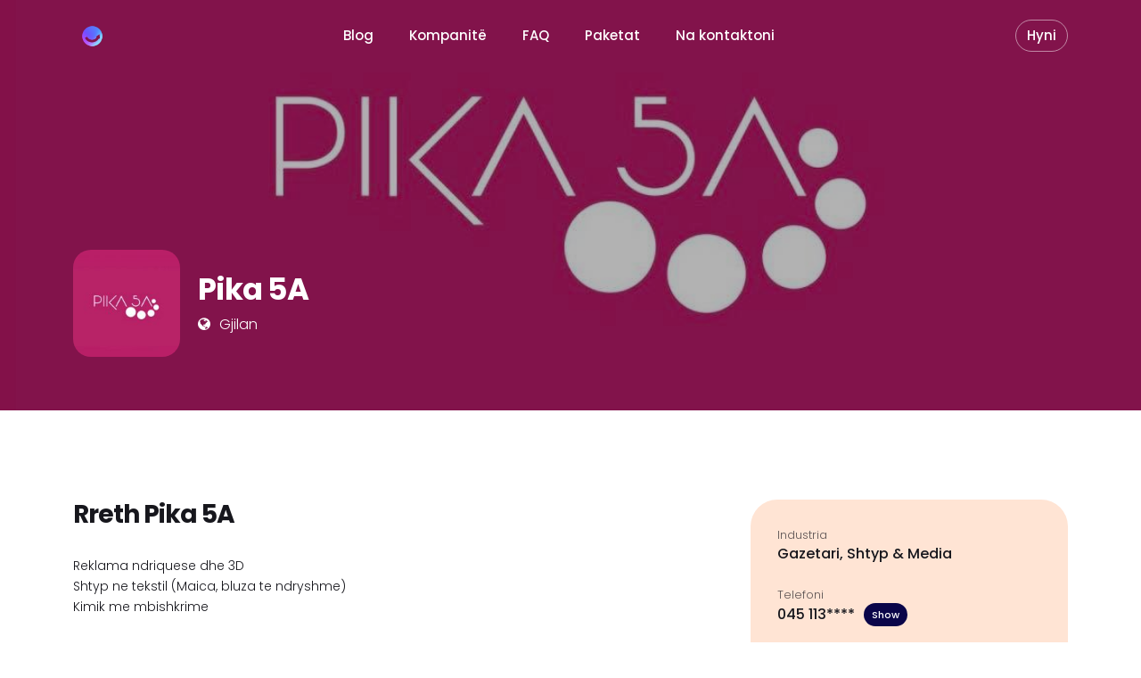

--- FILE ---
content_type: text/html; charset=UTF-8
request_url: https://www.hellopuna.com/kompanit%C3%AB/pika-5a/
body_size: 14244
content:
<!DOCTYPE html>
<html lang="sq" class="pxp-root">
<head>
    <meta charset="UTF-8">
    <meta name="viewport" content="width=device-width, initial-scale=1">
    <link rel="pingback" href="https://www.hellopuna.com/xmlrpc.php">

    
            <meta property="og:url" content="https://www.hellopuna.com/kompanitë/pika-5a/" />
            <meta property="og:title" content="Pika 5A" />
            <meta property="og:description" content="
Reklama ndriquese dhe 3DShtyp ne tekstil (Maica, bluza te ndryshme)Kimik me mbishkrime
" />
                    <title>Pika 5A &#8211; hellopuna</title>
<meta name='robots' content='max-image-preview:large' />
<link rel='dns-prefetch' href='//fonts.googleapis.com' />
<link rel="alternate" type="application/rss+xml" title="hellopuna &raquo; Prurje" href="https://www.hellopuna.com/feed/" />
<link rel="alternate" type="application/rss+xml" title="hellopuna &raquo; Prurje për Komentet" href="https://www.hellopuna.com/comments/feed/" />
<link rel="alternate" type="application/rss+xml" title="hellopuna &raquo; Prurje për Komentet te Pika 5A" href="https://www.hellopuna.com/kompanitë/pika-5a/feed/" />
<link rel="alternate" title="oEmbed (JSON)" type="application/json+oembed" href="https://www.hellopuna.com/wp-json/oembed/1.0/embed?url=https%3A%2F%2Fwww.hellopuna.com%2Fkompanit%C3%AB%2Fpika-5a%2F" />
<link rel="alternate" title="oEmbed (XML)" type="text/xml+oembed" href="https://www.hellopuna.com/wp-json/oembed/1.0/embed?url=https%3A%2F%2Fwww.hellopuna.com%2Fkompanit%C3%AB%2Fpika-5a%2F&#038;format=xml" />
<link rel="alternate" type="application/rss+xml" title="hellopuna &raquo; Stories Feed" href="https://www.hellopuna.com/web-stories/feed/"><style id='wp-img-auto-sizes-contain-inline-css'>
img:is([sizes=auto i],[sizes^="auto," i]){contain-intrinsic-size:3000px 1500px}
/*# sourceURL=wp-img-auto-sizes-contain-inline-css */
</style>
<link rel='stylesheet' id='jobster-job-categories-block-editor-css' href='https://www.hellopuna.com/wp-content/plugins/jobster-plugin/blocks/css/job-categories.css?ver=6.9' media='all' />
<link rel='stylesheet' id='jobster-recent-jobs-block-editor-css' href='https://www.hellopuna.com/wp-content/plugins/jobster-plugin/blocks/css/recent-jobs.css?ver=6.9' media='all' />
<link rel='stylesheet' id='jobster-careerjet-jobs-block-editor-css' href='https://www.hellopuna.com/wp-content/plugins/jobster-plugin/blocks/css/careerjet-jobs.css?ver=6.9' media='all' />
<link rel='stylesheet' id='jobster-featured-jobs-block-editor-css' href='https://www.hellopuna.com/wp-content/plugins/jobster-plugin/blocks/css/featured-jobs.css?ver=6.9' media='all' />
<link rel='stylesheet' id='jobster-featured-companies-block-editor-css' href='https://www.hellopuna.com/wp-content/plugins/jobster-plugin/blocks/css/featured-companies.css?ver=6.9' media='all' />
<link rel='stylesheet' id='jobster-featured-candidates-block-editor-css' href='https://www.hellopuna.com/wp-content/plugins/jobster-plugin/blocks/css/featured-candidates.css?ver=6.9' media='all' />
<link rel='stylesheet' id='jobster-job-locations-block-editor-css' href='https://www.hellopuna.com/wp-content/plugins/jobster-plugin/blocks/css/job-locations.css?ver=6.9' media='all' />
<link rel='stylesheet' id='jobster-careerjet-locations-block-editor-css' href='https://www.hellopuna.com/wp-content/plugins/jobster-plugin/blocks/css/careerjet-locations.css?ver=6.9' media='all' />
<link rel='stylesheet' id='jobster-subscribe-block-editor-css' href='https://www.hellopuna.com/wp-content/plugins/jobster-plugin/blocks/css/subscribe.css?ver=6.9' media='all' />
<link rel='stylesheet' id='jobster-services-block-editor-css' href='https://www.hellopuna.com/wp-content/plugins/jobster-plugin/blocks/css/services.css?ver=6.9' media='all' />
<link rel='stylesheet' id='jobster-testimonials-block-editor-css' href='https://www.hellopuna.com/wp-content/plugins/jobster-plugin/blocks/css/testimonials.css?ver=6.9' media='all' />
<link rel='stylesheet' id='jobster-promo-block-editor-css' href='https://www.hellopuna.com/wp-content/plugins/jobster-plugin/blocks/css/promo.css?ver=6.9' media='all' />
<link rel='stylesheet' id='jobster-latest-articles-block-editor-css' href='https://www.hellopuna.com/wp-content/plugins/jobster-plugin/blocks/css/latest-articles.css?ver=6.9' media='all' />
<link rel='stylesheet' id='jobster-featured-articles-block-editor-css' href='https://www.hellopuna.com/wp-content/plugins/jobster-plugin/blocks/css/featured-articles.css?ver=6.9' media='all' />
<link rel='stylesheet' id='jobster-features-block-editor-css' href='https://www.hellopuna.com/wp-content/plugins/jobster-plugin/blocks/css/features.css?ver=6.9' media='all' />
<link rel='stylesheet' id='jobster-faqs-block-editor-css' href='https://www.hellopuna.com/wp-content/plugins/jobster-plugin/blocks/css/faqs.css?ver=6.9' media='all' />
<link rel='stylesheet' id='jobster-contact-info-block-editor-css' href='https://www.hellopuna.com/wp-content/plugins/jobster-plugin/blocks/css/contact-info.css?ver=6.9' media='all' />
<link rel='stylesheet' id='jobster-contact-form-block-editor-css' href='https://www.hellopuna.com/wp-content/plugins/jobster-plugin/blocks/css/contact-form.css?ver=6.9' media='all' />
<link rel='stylesheet' id='jobster-membership-plans-block-editor-css' href='https://www.hellopuna.com/wp-content/plugins/jobster-plugin/blocks/css/membership-plans.css?ver=6.9' media='all' />
<style id='wp-emoji-styles-inline-css'>

	img.wp-smiley, img.emoji {
		display: inline !important;
		border: none !important;
		box-shadow: none !important;
		height: 1em !important;
		width: 1em !important;
		margin: 0 0.07em !important;
		vertical-align: -0.1em !important;
		background: none !important;
		padding: 0 !important;
	}
/*# sourceURL=wp-emoji-styles-inline-css */
</style>
<link rel='stylesheet' id='wp-block-library-css' href='https://www.hellopuna.com/wp-includes/css/dist/block-library/style.min.css?ver=6.9' media='all' />
<style id='wp-block-categories-inline-css'>
.wp-block-categories{box-sizing:border-box}.wp-block-categories.alignleft{margin-right:2em}.wp-block-categories.alignright{margin-left:2em}.wp-block-categories.wp-block-categories-dropdown.aligncenter{text-align:center}.wp-block-categories .wp-block-categories__label{display:block;width:100%}
/*# sourceURL=https://www.hellopuna.com/wp-includes/blocks/categories/style.min.css */
</style>
<style id='wp-block-heading-inline-css'>
h1:where(.wp-block-heading).has-background,h2:where(.wp-block-heading).has-background,h3:where(.wp-block-heading).has-background,h4:where(.wp-block-heading).has-background,h5:where(.wp-block-heading).has-background,h6:where(.wp-block-heading).has-background{padding:1.25em 2.375em}h1.has-text-align-left[style*=writing-mode]:where([style*=vertical-lr]),h1.has-text-align-right[style*=writing-mode]:where([style*=vertical-rl]),h2.has-text-align-left[style*=writing-mode]:where([style*=vertical-lr]),h2.has-text-align-right[style*=writing-mode]:where([style*=vertical-rl]),h3.has-text-align-left[style*=writing-mode]:where([style*=vertical-lr]),h3.has-text-align-right[style*=writing-mode]:where([style*=vertical-rl]),h4.has-text-align-left[style*=writing-mode]:where([style*=vertical-lr]),h4.has-text-align-right[style*=writing-mode]:where([style*=vertical-rl]),h5.has-text-align-left[style*=writing-mode]:where([style*=vertical-lr]),h5.has-text-align-right[style*=writing-mode]:where([style*=vertical-rl]),h6.has-text-align-left[style*=writing-mode]:where([style*=vertical-lr]),h6.has-text-align-right[style*=writing-mode]:where([style*=vertical-rl]){rotate:180deg}
/*# sourceURL=https://www.hellopuna.com/wp-includes/blocks/heading/style.min.css */
</style>
<style id='wp-block-group-inline-css'>
.wp-block-group{box-sizing:border-box}:where(.wp-block-group.wp-block-group-is-layout-constrained){position:relative}
/*# sourceURL=https://www.hellopuna.com/wp-includes/blocks/group/style.min.css */
</style>
<style id='wp-block-paragraph-inline-css'>
.is-small-text{font-size:.875em}.is-regular-text{font-size:1em}.is-large-text{font-size:2.25em}.is-larger-text{font-size:3em}.has-drop-cap:not(:focus):first-letter{float:left;font-size:8.4em;font-style:normal;font-weight:100;line-height:.68;margin:.05em .1em 0 0;text-transform:uppercase}body.rtl .has-drop-cap:not(:focus):first-letter{float:none;margin-left:.1em}p.has-drop-cap.has-background{overflow:hidden}:root :where(p.has-background){padding:1.25em 2.375em}:where(p.has-text-color:not(.has-link-color)) a{color:inherit}p.has-text-align-left[style*="writing-mode:vertical-lr"],p.has-text-align-right[style*="writing-mode:vertical-rl"]{rotate:180deg}
/*# sourceURL=https://www.hellopuna.com/wp-includes/blocks/paragraph/style.min.css */
</style>
<style id='global-styles-inline-css'>
:root{--wp--preset--aspect-ratio--square: 1;--wp--preset--aspect-ratio--4-3: 4/3;--wp--preset--aspect-ratio--3-4: 3/4;--wp--preset--aspect-ratio--3-2: 3/2;--wp--preset--aspect-ratio--2-3: 2/3;--wp--preset--aspect-ratio--16-9: 16/9;--wp--preset--aspect-ratio--9-16: 9/16;--wp--preset--color--black: #000000;--wp--preset--color--cyan-bluish-gray: #abb8c3;--wp--preset--color--white: #ffffff;--wp--preset--color--pale-pink: #f78da7;--wp--preset--color--vivid-red: #cf2e2e;--wp--preset--color--luminous-vivid-orange: #ff6900;--wp--preset--color--luminous-vivid-amber: #fcb900;--wp--preset--color--light-green-cyan: #7bdcb5;--wp--preset--color--vivid-green-cyan: #00d084;--wp--preset--color--pale-cyan-blue: #8ed1fc;--wp--preset--color--vivid-cyan-blue: #0693e3;--wp--preset--color--vivid-purple: #9b51e0;--wp--preset--gradient--vivid-cyan-blue-to-vivid-purple: linear-gradient(135deg,rgb(6,147,227) 0%,rgb(155,81,224) 100%);--wp--preset--gradient--light-green-cyan-to-vivid-green-cyan: linear-gradient(135deg,rgb(122,220,180) 0%,rgb(0,208,130) 100%);--wp--preset--gradient--luminous-vivid-amber-to-luminous-vivid-orange: linear-gradient(135deg,rgb(252,185,0) 0%,rgb(255,105,0) 100%);--wp--preset--gradient--luminous-vivid-orange-to-vivid-red: linear-gradient(135deg,rgb(255,105,0) 0%,rgb(207,46,46) 100%);--wp--preset--gradient--very-light-gray-to-cyan-bluish-gray: linear-gradient(135deg,rgb(238,238,238) 0%,rgb(169,184,195) 100%);--wp--preset--gradient--cool-to-warm-spectrum: linear-gradient(135deg,rgb(74,234,220) 0%,rgb(151,120,209) 20%,rgb(207,42,186) 40%,rgb(238,44,130) 60%,rgb(251,105,98) 80%,rgb(254,248,76) 100%);--wp--preset--gradient--blush-light-purple: linear-gradient(135deg,rgb(255,206,236) 0%,rgb(152,150,240) 100%);--wp--preset--gradient--blush-bordeaux: linear-gradient(135deg,rgb(254,205,165) 0%,rgb(254,45,45) 50%,rgb(107,0,62) 100%);--wp--preset--gradient--luminous-dusk: linear-gradient(135deg,rgb(255,203,112) 0%,rgb(199,81,192) 50%,rgb(65,88,208) 100%);--wp--preset--gradient--pale-ocean: linear-gradient(135deg,rgb(255,245,203) 0%,rgb(182,227,212) 50%,rgb(51,167,181) 100%);--wp--preset--gradient--electric-grass: linear-gradient(135deg,rgb(202,248,128) 0%,rgb(113,206,126) 100%);--wp--preset--gradient--midnight: linear-gradient(135deg,rgb(2,3,129) 0%,rgb(40,116,252) 100%);--wp--preset--font-size--small: 13px;--wp--preset--font-size--medium: 20px;--wp--preset--font-size--large: 36px;--wp--preset--font-size--x-large: 42px;--wp--preset--spacing--20: 0.44rem;--wp--preset--spacing--30: 0.67rem;--wp--preset--spacing--40: 1rem;--wp--preset--spacing--50: 1.5rem;--wp--preset--spacing--60: 2.25rem;--wp--preset--spacing--70: 3.38rem;--wp--preset--spacing--80: 5.06rem;--wp--preset--shadow--natural: 6px 6px 9px rgba(0, 0, 0, 0.2);--wp--preset--shadow--deep: 12px 12px 50px rgba(0, 0, 0, 0.4);--wp--preset--shadow--sharp: 6px 6px 0px rgba(0, 0, 0, 0.2);--wp--preset--shadow--outlined: 6px 6px 0px -3px rgb(255, 255, 255), 6px 6px rgb(0, 0, 0);--wp--preset--shadow--crisp: 6px 6px 0px rgb(0, 0, 0);}:where(.is-layout-flex){gap: 0.5em;}:where(.is-layout-grid){gap: 0.5em;}body .is-layout-flex{display: flex;}.is-layout-flex{flex-wrap: wrap;align-items: center;}.is-layout-flex > :is(*, div){margin: 0;}body .is-layout-grid{display: grid;}.is-layout-grid > :is(*, div){margin: 0;}:where(.wp-block-columns.is-layout-flex){gap: 2em;}:where(.wp-block-columns.is-layout-grid){gap: 2em;}:where(.wp-block-post-template.is-layout-flex){gap: 1.25em;}:where(.wp-block-post-template.is-layout-grid){gap: 1.25em;}.has-black-color{color: var(--wp--preset--color--black) !important;}.has-cyan-bluish-gray-color{color: var(--wp--preset--color--cyan-bluish-gray) !important;}.has-white-color{color: var(--wp--preset--color--white) !important;}.has-pale-pink-color{color: var(--wp--preset--color--pale-pink) !important;}.has-vivid-red-color{color: var(--wp--preset--color--vivid-red) !important;}.has-luminous-vivid-orange-color{color: var(--wp--preset--color--luminous-vivid-orange) !important;}.has-luminous-vivid-amber-color{color: var(--wp--preset--color--luminous-vivid-amber) !important;}.has-light-green-cyan-color{color: var(--wp--preset--color--light-green-cyan) !important;}.has-vivid-green-cyan-color{color: var(--wp--preset--color--vivid-green-cyan) !important;}.has-pale-cyan-blue-color{color: var(--wp--preset--color--pale-cyan-blue) !important;}.has-vivid-cyan-blue-color{color: var(--wp--preset--color--vivid-cyan-blue) !important;}.has-vivid-purple-color{color: var(--wp--preset--color--vivid-purple) !important;}.has-black-background-color{background-color: var(--wp--preset--color--black) !important;}.has-cyan-bluish-gray-background-color{background-color: var(--wp--preset--color--cyan-bluish-gray) !important;}.has-white-background-color{background-color: var(--wp--preset--color--white) !important;}.has-pale-pink-background-color{background-color: var(--wp--preset--color--pale-pink) !important;}.has-vivid-red-background-color{background-color: var(--wp--preset--color--vivid-red) !important;}.has-luminous-vivid-orange-background-color{background-color: var(--wp--preset--color--luminous-vivid-orange) !important;}.has-luminous-vivid-amber-background-color{background-color: var(--wp--preset--color--luminous-vivid-amber) !important;}.has-light-green-cyan-background-color{background-color: var(--wp--preset--color--light-green-cyan) !important;}.has-vivid-green-cyan-background-color{background-color: var(--wp--preset--color--vivid-green-cyan) !important;}.has-pale-cyan-blue-background-color{background-color: var(--wp--preset--color--pale-cyan-blue) !important;}.has-vivid-cyan-blue-background-color{background-color: var(--wp--preset--color--vivid-cyan-blue) !important;}.has-vivid-purple-background-color{background-color: var(--wp--preset--color--vivid-purple) !important;}.has-black-border-color{border-color: var(--wp--preset--color--black) !important;}.has-cyan-bluish-gray-border-color{border-color: var(--wp--preset--color--cyan-bluish-gray) !important;}.has-white-border-color{border-color: var(--wp--preset--color--white) !important;}.has-pale-pink-border-color{border-color: var(--wp--preset--color--pale-pink) !important;}.has-vivid-red-border-color{border-color: var(--wp--preset--color--vivid-red) !important;}.has-luminous-vivid-orange-border-color{border-color: var(--wp--preset--color--luminous-vivid-orange) !important;}.has-luminous-vivid-amber-border-color{border-color: var(--wp--preset--color--luminous-vivid-amber) !important;}.has-light-green-cyan-border-color{border-color: var(--wp--preset--color--light-green-cyan) !important;}.has-vivid-green-cyan-border-color{border-color: var(--wp--preset--color--vivid-green-cyan) !important;}.has-pale-cyan-blue-border-color{border-color: var(--wp--preset--color--pale-cyan-blue) !important;}.has-vivid-cyan-blue-border-color{border-color: var(--wp--preset--color--vivid-cyan-blue) !important;}.has-vivid-purple-border-color{border-color: var(--wp--preset--color--vivid-purple) !important;}.has-vivid-cyan-blue-to-vivid-purple-gradient-background{background: var(--wp--preset--gradient--vivid-cyan-blue-to-vivid-purple) !important;}.has-light-green-cyan-to-vivid-green-cyan-gradient-background{background: var(--wp--preset--gradient--light-green-cyan-to-vivid-green-cyan) !important;}.has-luminous-vivid-amber-to-luminous-vivid-orange-gradient-background{background: var(--wp--preset--gradient--luminous-vivid-amber-to-luminous-vivid-orange) !important;}.has-luminous-vivid-orange-to-vivid-red-gradient-background{background: var(--wp--preset--gradient--luminous-vivid-orange-to-vivid-red) !important;}.has-very-light-gray-to-cyan-bluish-gray-gradient-background{background: var(--wp--preset--gradient--very-light-gray-to-cyan-bluish-gray) !important;}.has-cool-to-warm-spectrum-gradient-background{background: var(--wp--preset--gradient--cool-to-warm-spectrum) !important;}.has-blush-light-purple-gradient-background{background: var(--wp--preset--gradient--blush-light-purple) !important;}.has-blush-bordeaux-gradient-background{background: var(--wp--preset--gradient--blush-bordeaux) !important;}.has-luminous-dusk-gradient-background{background: var(--wp--preset--gradient--luminous-dusk) !important;}.has-pale-ocean-gradient-background{background: var(--wp--preset--gradient--pale-ocean) !important;}.has-electric-grass-gradient-background{background: var(--wp--preset--gradient--electric-grass) !important;}.has-midnight-gradient-background{background: var(--wp--preset--gradient--midnight) !important;}.has-small-font-size{font-size: var(--wp--preset--font-size--small) !important;}.has-medium-font-size{font-size: var(--wp--preset--font-size--medium) !important;}.has-large-font-size{font-size: var(--wp--preset--font-size--large) !important;}.has-x-large-font-size{font-size: var(--wp--preset--font-size--x-large) !important;}
/*# sourceURL=global-styles-inline-css */
</style>

<style id='classic-theme-styles-inline-css'>
/*! This file is auto-generated */
.wp-block-button__link{color:#fff;background-color:#32373c;border-radius:9999px;box-shadow:none;text-decoration:none;padding:calc(.667em + 2px) calc(1.333em + 2px);font-size:1.125em}.wp-block-file__button{background:#32373c;color:#fff;text-decoration:none}
/*# sourceURL=/wp-includes/css/classic-themes.min.css */
</style>
<link rel='stylesheet' id='erp-subscription-form-css' href='https://www.hellopuna.com/wp-content/plugins/erp/modules/crm/assets/css/erp-subscription-form.css?ver=1.12.6' media='all' />
<link rel='stylesheet' id='font-awesome-css' href='https://www.hellopuna.com/wp-content/plugins/elementor/assets/lib/font-awesome/css/font-awesome.min.css?ver=4.7.0' media='all' />
<link rel='stylesheet' id='pxp-base-font-css' href='https://fonts.googleapis.com/css2?family=Poppins%3Awght%40300%3B500%3B600%3B700&#038;display=swap&#038;ver=1.0' media='all' />
<link rel='stylesheet' id='bootstrap-css' href='https://www.hellopuna.com/wp-content/themes/jobster/css/bootstrap.min.css?ver=5.1.3' media='all' />
<link rel='stylesheet' id='owl-carousel-css' href='https://www.hellopuna.com/wp-content/themes/jobster/css/owl.carousel.min.css?ver=2.3.4' media='all' />
<link rel='stylesheet' id='owl-theme-css' href='https://www.hellopuna.com/wp-content/themes/jobster/css/owl.theme.default.min.css?ver=2.3.4' media='all' />
<link rel='stylesheet' id='animate-css' href='https://www.hellopuna.com/wp-content/themes/jobster/css/animate.css?ver=4.1.1' media='all' />
<link rel='stylesheet' id='photoswipe-css' href='https://www.hellopuna.com/wp-content/themes/jobster/css/photoswipe.css?ver=4.1.3' media='all' />
<link rel='stylesheet' id='photoswipe-skin-css' href='https://www.hellopuna.com/wp-content/themes/jobster/css/default-skin/default-skin.css?ver=4.1.3' media='all' />
<link rel='stylesheet' id='pxp-datepicker-css' href='https://www.hellopuna.com/wp-content/themes/jobster/css/datepicker.css?ver=1.0' media='all' />
<link rel='stylesheet' id='jobster-style-css' href='https://www.hellopuna.com/wp-content/themes/jobster/style.css?ver=1.0' media='all' />
<script src="https://www.hellopuna.com/wp-includes/js/jquery/jquery.min.js?ver=3.7.1" id="jquery-core-js"></script>
<script src="https://www.hellopuna.com/wp-includes/js/jquery/jquery-migrate.min.js?ver=3.4.1" id="jquery-migrate-js"></script>
<script src="https://www.hellopuna.com/wp-includes/js/clipboard.min.js?ver=2.0.11" id="clipboard-js"></script>
<script src="https://www.hellopuna.com/wp-includes/js/plupload/moxie.min.js?ver=1.3.5.1" id="moxiejs-js"></script>
<script src="https://www.hellopuna.com/wp-includes/js/plupload/plupload.min.js?ver=2.1.9" id="plupload-js"></script>
<script src="https://www.hellopuna.com/wp-includes/js/underscore.min.js?ver=1.13.7" id="underscore-js"></script>
<script src="https://www.hellopuna.com/wp-includes/js/dist/dom-ready.min.js?ver=f77871ff7694fffea381" id="wp-dom-ready-js"></script>
<script src="https://www.hellopuna.com/wp-includes/js/dist/hooks.min.js?ver=dd5603f07f9220ed27f1" id="wp-hooks-js"></script>
<script src="https://www.hellopuna.com/wp-includes/js/dist/i18n.min.js?ver=c26c3dc7bed366793375" id="wp-i18n-js"></script>
<script id="wp-i18n-js-after">
wp.i18n.setLocaleData( { 'text direction\u0004ltr': [ 'ltr' ] } );
//# sourceURL=wp-i18n-js-after
</script>
<script id="wp-a11y-js-translations">
( function( domain, translations ) {
	var localeData = translations.locale_data[ domain ] || translations.locale_data.messages;
	localeData[""].domain = domain;
	wp.i18n.setLocaleData( localeData, domain );
} )( "default", {"translation-revision-date":"2025-11-21 22:07:32+0000","generator":"GlotPress\/4.0.3","domain":"messages","locale_data":{"messages":{"":{"domain":"messages","plural-forms":"nplurals=2; plural=n != 1;","lang":"sq_AL"},"Notifications":["Njoftime"]}},"comment":{"reference":"wp-includes\/js\/dist\/a11y.js"}} );
//# sourceURL=wp-a11y-js-translations
</script>
<script src="https://www.hellopuna.com/wp-includes/js/dist/a11y.min.js?ver=cb460b4676c94bd228ed" id="wp-a11y-js"></script>
<script id="plupload-handlers-js-extra">
var pluploadL10n = {"queue_limit_exceeded":"U p\u00ebrpoq\u00ebt t\u00eb vini shum\u00eb kartela n\u00eb radh\u00eb.","file_exceeds_size_limit":"%s tejkalon madh\u00ebsin\u00eb maksimum t\u00eb ngarkimit p\u00ebr k\u00ebt\u00eb sajt.","zero_byte_file":"Kjo kartel\u00eb \u00ebsht\u00eb e zbraz\u00ebt. Ju lutemi, provoni nj\u00eb tjet\u00ebr.","invalid_filetype":"Kjo kartel\u00eb s\u2019mund t\u00eb p\u00ebrpunohet nga sh\u00ebrbyesi.","not_an_image":"Kjo kartel\u00eb s\u2019\u00ebsht\u00eb figur\u00eb. Ju lutemi, provoni nj\u00eb tjet\u00ebr.","image_memory_exceeded":"U tejkalua madh\u00ebsia e kujtes\u00ebs. Ju lutemi, provoni nj\u00eb kartel\u00eb tjet\u00ebr m\u00eb t\u00eb vog\u00ebl.","image_dimensions_exceeded":"Kjo \u00ebsht\u00eb m\u00eb tep\u00ebr se sa madh\u00ebsia maksimum. Ju lutemi, provoni nj\u00eb tjet\u00ebr.","default_error":"Ndodhi nj\u00eb gabim gjat\u00eb ngarkimit. Ju lutemi, riprovoni m\u00eb von\u00eb.","missing_upload_url":"Pati nj\u00eb gabim form\u00ebsimi. Ju lutemi, lidhuni me p\u00ebrgjegj\u00ebsin e sistemit.","upload_limit_exceeded":"Mund t\u00eb ngarkoni vet\u00ebm 1 kartel\u00eb.","http_error":"P\u00ebrgjigje e papritur prej sh\u00ebrbyesit. Kartela mund t\u00eb jet\u00eb ngarkuar me sukses. Kontrolloni te Mediateka ose ringarkoni faqen.","http_error_image":"Sh\u00ebrbyesi s\u2019mund t\u00eb p\u00ebrpunoj\u00eb figur\u00ebn. Kjo mund t\u00eb ndodh\u00eb n\u00ebse sh\u00ebrbyesi \u00ebsht\u00eb i z\u00ebn\u00eb ose nuk ka burime t\u00eb mjaftueshme p\u00ebr t\u00eb plot\u00ebsuar k\u00ebt\u00eb pun\u00eb. Madh\u00ebsia maksimum e sugjeruar \u00ebsht\u00eb 2560 piksela.","upload_failed":"Ngarkimi d\u00ebshtoi.","big_upload_failed":"Ju lutemi, provoni k\u00ebt\u00eb kartel\u00eb me %1$sngarkuesin e shfletuesit%2$s.","big_upload_queued":"%s tejkalon madh\u00ebsin\u00eb maksimum t\u00eb ngarkimit p\u00ebr ngarkuesin shum\u00ebkartel\u00ebsh kur p\u00ebrdoret te shfletuesi juaj.","io_error":"Gabim IO.","security_error":"Gabim sigurie.","file_cancelled":"Kartela u anulua.","upload_stopped":"Ngarkimi u ndal.","dismiss":"Mos e merr parasysh","crunching":"Po e bluan\u2026","deleted":"u shpu te Hedhurinat.","error_uploading":"\u201c%s\u201d s\u2019arriti t\u00eb p\u00ebrdit\u00ebsohej.","unsupported_image":"Kjo figur\u00eb s\u2019mund t\u00eb shfaqet n\u00eb nj\u00eb shfletues. P\u00ebr p\u00ebrfundimet m\u00eb t\u00eb mira, shnd\u00ebrrojeni n\u00eb JPEG, p\u00ebrpara ngarkimit.","noneditable_image":"Sh\u00ebrbyesi s\u2019mund t\u00eb prodhoj\u00eb madh\u00ebsi figure reaguese p\u00ebr k\u00ebt\u00eb figur\u00eb. Shnd\u00ebrrojeni n\u00eb JPEG ose PNG, para ngarkimit.","file_url_copied":"URL-ja e kartel\u00ebs \u00ebsht\u00eb kopjuar te e papastra juaj"};
//# sourceURL=plupload-handlers-js-extra
</script>
<script src="https://www.hellopuna.com/wp-includes/js/plupload/handlers.min.js?ver=6.9" id="plupload-handlers-js"></script>
<link rel="https://api.w.org/" href="https://www.hellopuna.com/wp-json/" /><link rel="alternate" title="JSON" type="application/json" href="https://www.hellopuna.com/wp-json/wp/v2/company/8158" /><link rel="EditURI" type="application/rsd+xml" title="RSD" href="https://www.hellopuna.com/xmlrpc.php?rsd" />
<meta name="generator" content="WordPress 6.9" />
<link rel="canonical" href="https://www.hellopuna.com/kompanitë/pika-5a/" />
<link rel='shortlink' href='https://www.hellopuna.com/?p=8158' />
<style>.pxp-root {--pxpMainColor: #262e5d;--pxpMainColorTransparent: rgba(38,46,93,0.05);--pxpMainColorDark: #0a0549;--pxpMainColorLight: #e9f8fe;--pxpSecondaryColor: #eec0a6;--pxpSecondaryColorLight: #ffe4d4;}.pxp-jobs-card-1-feat-label, .pxp-jobs-card-2-feat-label, .pxp-jobs-card-3-feat-label {}</style><meta name="generator" content="Elementor 3.13.2; features: a11y_improvements, additional_custom_breakpoints; settings: css_print_method-external, google_font-enabled, font_display-swap">
<link rel="icon" href="https://www.hellopuna.com/wp-content/uploads/2023/02/cropped-cropped-unnamed-32x32.png" sizes="32x32" />
<link rel="icon" href="https://www.hellopuna.com/wp-content/uploads/2023/02/cropped-cropped-unnamed-192x192.png" sizes="192x192" />
<link rel="apple-touch-icon" href="https://www.hellopuna.com/wp-content/uploads/2023/02/cropped-cropped-unnamed-180x180.png" />
<meta name="msapplication-TileImage" content="https://www.hellopuna.com/wp-content/uploads/2023/02/cropped-cropped-unnamed-270x270.png" />
</head>
	<!-- Google Tag Manager -->
<script>(function(w,d,s,l,i){w[l]=w[l]||[];w[l].push({'gtm.start':
new Date().getTime(),event:'gtm.js'});var f=d.getElementsByTagName(s)[0],
j=d.createElement(s),dl=l!='dataLayer'?'&l='+l:'';j.async=true;j.src=
'https://www.googletagmanager.com/gtm.js?id='+i+dl;f.parentNode.insertBefore(j,f);
})(window,document,'script','dataLayer','GTM-TB9RXVQ');</script>
<!-- End Google Tag Manager -->
<body class="wp-singular company-template-default single single-company postid-8158 wp-custom-logo wp-embed-responsive wp-theme-jobster elementor-default elementor-kit-4675">
            <div class="pxp-preloader d-none"></div>
    

    
    <div class="pxp-header fixed-top  ">
        <div class="pxp-container">
            <div class="pxp-header-container">
                
                <div class="pxp-logo pxp-light">
                    <a href="https://www.hellopuna.com/">
                        <img 
                                    src="https://www.hellopuna.com/wp-content/uploads/2023/02/cropped-cropped-unnamed-1-1920x1280.png" 
                                    alt="hellopuna"
                                    class="pxp-default-logo"
                                ><img 
                                    src="https://www.hellopuna.com/wp-content/uploads/2023/02/cropped-cropped-cropped-unnamed.png" 
                                    alt="hellopuna" 
                                    class="pxp-second-logo"
                                >                    </a>
                </div>

                <div class="pxp-nav-trigger navbar pxp-light d-xl-none flex-fill">
                    <a 
                        role="button" 
                        data-bs-toggle="offcanvas" 
                        data-bs-target="#pxpMobileNav" 
                        aria-controls="pxpMobileNav"
                    >
                        <div class="pxp-line-1"></div>
                        <div class="pxp-line-2"></div>
                        <div class="pxp-line-3"></div>
                    </a>
                    <div 
                        class="offcanvas offcanvas-start pxp-nav-mobile-container" 
                        tabindex="-1" id="pxpMobileNav"
                    >
                        <div class="offcanvas-header">
                            <div class="pxp-logo">
                                <a href="https://www.hellopuna.com/">
                                    <img 
                                                src="https://www.hellopuna.com/wp-content/uploads/2023/02/cropped-cropped-unnamed-1-1920x1280.png" 
                                                alt="hellopuna"
                                            >                                </a>
                            </div>
                            <button 
                                type="button" 
                                class="btn-close text-reset" 
                                data-bs-dismiss="offcanvas" 
                                aria-label="Close"
                            ></button>
                        </div>
                        <div class="offcanvas-body">
                            <nav class="pxp-nav-mobile">
                                <div class="menu-top-menu-container"><ul id="menu-top-menu" class="navbar-nav justify-content-end flex-grow-1"><li id="menu-item-2563" class="menu-item menu-item-type-post_type menu-item-object-page current_page_parent menu-item-2563"><a href="https://www.hellopuna.com/blog/">Blog</a></li>
<li id="menu-item-2564" class="menu-item menu-item-type-post_type menu-item-object-page menu-item-2564"><a href="https://www.hellopuna.com/kompanite/">Kompanitë</a></li>
<li id="menu-item-2565" class="menu-item menu-item-type-post_type menu-item-object-page menu-item-2565"><a href="https://www.hellopuna.com/faq/">FAQ</a></li>
<li id="menu-item-9141" class="menu-item menu-item-type-post_type menu-item-object-page menu-item-9141"><a href="https://www.hellopuna.com/paketat/">Paketat</a></li>
<li id="menu-item-2643" class="menu-item menu-item-type-post_type menu-item-object-page menu-item-2643"><a href="https://www.hellopuna.com/kontakti/">Na kontaktoni</a></li>
</ul></div>                            </nav>

                            <nav class="pxp-user-nav-side pxp-nav-mobile pxp-on-light mt-4 d-flex d-sm-none">
                                            <a 
                class="btn rounded-pill pxp-user-nav-trigger pxp-on-light" 
                data-bs-toggle="modal" 
                href="#pxp-signin-modal" 
                role="button"
            >
                
Hyni            </a>
                                    </nav>
                        </div>
                    </div>
                </div>

                                    <nav class="pxp-nav pxp-light dropdown-hover-all d-none d-xl-block">
                        <div class="menu-top-menu-container"><ul id="menu-top-menu-1" class="menu"><li class="menu-item menu-item-type-post_type menu-item-object-page current_page_parent menu-item-2563"><a href="https://www.hellopuna.com/blog/">Blog</a></li>
<li class="menu-item menu-item-type-post_type menu-item-object-page menu-item-2564"><a href="https://www.hellopuna.com/kompanite/">Kompanitë</a></li>
<li class="menu-item menu-item-type-post_type menu-item-object-page menu-item-2565"><a href="https://www.hellopuna.com/faq/">FAQ</a></li>
<li class="menu-item menu-item-type-post_type menu-item-object-page menu-item-9141"><a href="https://www.hellopuna.com/paketat/">Paketat</a></li>
<li class="menu-item menu-item-type-post_type menu-item-object-page menu-item-2643"><a href="https://www.hellopuna.com/kontakti/">Na kontaktoni</a></li>
</ul></div>                    </nav>
                
                                    <nav class="pxp-user-nav  d-none d-sm-flex">
                                    <a 
                class="btn rounded-pill pxp-user-nav-trigger " 
                data-bs-toggle="modal" 
                href="#pxp-signin-modal" 
                role="button"
            >
                
Hyni            </a>
                            </nav>
                            </div>
        </div>
    </div>

    
        <div>
            <div class="modal fade pxp-user-modal" id="pxp-signin-modal" aria-hidden="true" aria-labelledby="signinModal" tabindex="-1">
                <div class="modal-dialog modal-dialog-centered">
                    <div class="modal-content">
                        <div class="modal-header">
                            <button type="button" class="btn-close" data-bs-dismiss="modal" aria-label="afërt"></button>
                        </div>
                        <div class="modal-body">
                            <div class="pxp-user-modal-fig text-center">
                                                                    <img src="https://www.hellopuna.com/wp-content/themes/jobster/images/signin-fig.png" alt="
Hyni">
                                                            </div>
                            <h5 class="modal-title text-center mt-4" id="signinModal">
Mirëse u ktheve!</h5>
                            <form class="mt-4">
                                <div class="pxp-modal-message pxp-signin-modal-message"></div>

                                <div class="form-floating mb-3">
                                    <input type="email" class="form-control" id="pxp-signin-modal-email" placeholder="Adresa e emailit">
                                    <label for="pxp-signin-modal-email">Adresa e emailit</label>
                                    <span class="fa fa-envelope-o"></span>
                                </div>
                                <div class="form-floating mb-3">
                                    <input type="password" class="form-control" id="pxp-signin-modal-password" placeholder="Fjalëkalimi">
                                    <label for="pxp-signin-modal-password">Fjalëkalimi</label>
                                    <span class="fa fa-lock"></span>
                                </div>

                                <input type="hidden" name="pxp-signin-modal-redirect" id="pxp-signin-modal-redirect" value="">
                                <input type="hidden" id="pxp-signin-modal-security" name="pxp-signin-modal-security" value="c3c634243e" /><input type="hidden" name="_wp_http_referer" value="/kompanit%C3%AB/pika-5a/" />
                                <a href="javascript:void(0);" class="btn rounded-pill pxp-modal-cta pxp-signin-modal-btn">
                                    <span class="pxp-signin-modal-btn-text">Vazhdoni</span>
                                    <span class="pxp-signin-modal-btn-loading pxp-btn-loading"><img src="https://www.hellopuna.com/wp-content/themes/jobster/images/loader-light.svg" class="pxp-btn-loader" alt="..."></span>
                                </a>
                                <div class="mt-4 text-center pxp-modal-small">
                                    <a role="button" class="pxp-modal-link" data-bs-target="#pxp-forgot-modal" data-bs-toggle="modal" data-bs-dismiss="modal">Keni harruar fjalëkalimin? Rrivendosni</a>
                                </div>
                                                                    <div class="mt-4 text-center pxp-modal-small">
                                        Nuk keni llogari në hellopuna? <a role="button" class="" data-bs-target="#pxp-signup-modal" data-bs-toggle="modal" data-bs-dismiss="modal">Krijoni një llogari</a>
                                    </div>
                                                            </form>
                        </div>
                    </div>
                </div>
            </div>

                            <div class="modal fade pxp-user-modal" id="pxp-signup-modal" aria-hidden="true" aria-labelledby="signupModal" tabindex="-1">
                    <div class="modal-dialog modal-dialog-centered">
                        <div class="modal-content">
                            <div class="modal-header">
                                <button type="button" class="btn-close" data-bs-dismiss="modal" aria-label="afërt"></button>
                            </div>
                            <div class="modal-body">
                                <div class="pxp-user-modal-fig text-center">
                                                                            <img src="https://www.hellopuna.com/wp-content/themes/jobster/images/signup-fig.png" alt="
Regjistrohu">
                                                                    </div>

                                                                    <h5 class="modal-title text-center mt-4" id="signupModal">Krijoni një llogari</h5>
                                
                                <form class="mt-4">
                                    <div class="pxp-modal-message pxp-signup-modal-message"></div>

                                                                            <div class="text-center">
                                            <div class="btn-group pxp-option-switcher" role="group" aria-label="Llojet e llogarive Switcher">
                                                <input type="radio" class="btn-check" name="pxp-signup-modal-type-switcher" id="pxp-signup-modal-type-candidate" data-type="candidate" checked>
                                                <label class="btn btn-outline-primary" for="pxp-signup-modal-type-candidate">Unë jam kandidat</label>
                
                                                <input type="radio" class="btn-check" name="pxp-signup-modal-type-switcher" id="pxp-signup-modal-type-company" data-type="company">
                                                <label class="btn btn-outline-primary" for="pxp-signup-modal-type-company">Ne jemi kompani</label>
                                            </div>
                                        </div>
                                    
                                    <div class="mt-4 pxp-signup-modal-candidate-fields">
                                        <div class="row">
                                            <div class="col-12 col-sm-6">
                                                <div class="form-floating mb-3">
                                                    <input type="text" class="form-control" id="pxp-signup-modal-firstname" placeholder="Emri">
                                                    <label for="pxp-signup-modal-firstname">Emri</label>
                                                </div>
                                            </div>
                                            <div class="col-12 col-sm-6">
                                                <div class="form-floating mb-3">
                                                    <input type="text" class="form-control" id="pxp-signup-modal-lastname" placeholder="Mbiemri">
                                                    <label for="pxp-signup-modal-lastname">Mbiemri</label>
                                                </div>
                                            </div>
                                        </div>
                                    </div>

                                    <div class="mt-4 pxp-signup-modal-company-fields">
                                        <div class="form-floating mb-3">
                                            <input type="text" class="form-control" id="pxp-signup-modal-company-name" placeholder="Emri i kompanisë">
                                            <label for="pxp-signup-modal-company-name">Emri i kompanisë</label>
                                        </div>
                                    </div>

                                    <div class="form-floating mb-3">
                                        <input type="email" class="form-control" id="pxp-signup-modal-email" placeholder="Adresa e emailit">
                                        <label for="pxp-signup-modal-email">Adresa e emailit</label>
                                        <span class="fa fa-envelope-o"></span>
                                    </div>
                                    <div class="form-floating mb-3">
                                        <input type="password" class="form-control" id="pxp-signup-modal-password" placeholder="Krijo fjalëkalimin">
                                        <label for="pxp-signup-modal-password">Krijo fjalëkalimin</label>
                                        <span class="fa fa-lock"></span>
                                    </div>

                                    <input type="hidden" id="pxp-signup-modal-security" name="pxp-signup-modal-security" value="c3c634243e" /><input type="hidden" name="_wp_http_referer" value="/kompanit%C3%AB/pika-5a/" />                                    <a href="javascript:void(0);" class="btn rounded-pill pxp-modal-cta pxp-signup-modal-btn">
                                        <span class="pxp-signup-modal-btn-text">Vazhdoni</span>
                                        <span class="pxp-signup-modal-btn-loading pxp-btn-loading"><img src="https://www.hellopuna.com/wp-content/themes/jobster/images/loader-light.svg" class="pxp-btn-loader" alt="..."></span>
                                    </a>

                                    <div class="mt-4 text-center pxp-modal-small">
                                        A keni tashmë një llogari? <a role="button" class="" data-bs-target="#pxp-signin-modal" data-bs-toggle="modal">
Hyni</a>
                                    </div>
                                </form>
                            </div>
                        </div>
                    </div>
                </div>
            
            <div class="modal fade pxp-user-modal" id="pxp-forgot-modal" aria-hidden="true" aria-labelledby="forgotModal" tabindex="-1">
                <div class="modal-dialog modal-dialog-centered">
                    <div class="modal-content">
                        <div class="modal-header">
                            <button type="button" class="btn-close" data-bs-dismiss="modal" aria-label="afërt"></button>
                        </div>
                        <div class="modal-body">
                            <div class="pxp-user-modal-fig text-center">
                                                                    <img src="https://www.hellopuna.com/wp-content/themes/jobster/images/password-fig.png" alt="Keni harruar fjalëkalimin? Rrivendosni">
                                                            </div>
                            <h5 class="modal-title text-center mt-4" id="forgotModal">Keni harruar fjalëkalimin? Rrivendosni</h5>
                            <form class="mt-4">
                                <div class="pxp-modal-message pxp-forgot-modal-message"></div>
            
                                <div class="form-floating mb-3">
                                    <input type="email" class="form-control" id="pxp-forgot-modal-email" placeholder="Adresa e emailit">
                                    <label for="pxp-forgot-modal-email">Adresa e emailit</label>
                                    <span class="fa fa-envelope-o"></span>
                                </div>

                                <input type="hidden" id="pxp-forgot-modal-security" name="pxp-forgot-modal-security" value="c3c634243e" /><input type="hidden" name="_wp_http_referer" value="/kompanit%C3%AB/pika-5a/" />                                <a href="javascript:void(0);" class="btn rounded-pill pxp-modal-cta pxp-forgot-modal-btn">
                                    <span class="pxp-forgot-modal-btn-text">Merrni një fjalëkalim të ri</span>
                                    <span class="pxp-forgot-modal-btn-loading pxp-btn-loading"><img src="https://www.hellopuna.com/wp-content/themes/jobster/images/loader-light.svg" class="pxp-btn-loader" alt="..."></span>
                                </a>
                            </form>
                        </div>
                    </div>
                </div>
            </div>

            <div class="modal fade pxp-user-modal" id="pxp-reset-modal" aria-hidden="true" aria-labelledby="resetModal" tabindex="-1">
                <div class="modal-dialog modal-dialog-centered">
                    <div class="modal-content">
                        <div class="modal-header">
                            <button type="button" class="btn-close" data-bs-dismiss="modal" aria-label="afërt"></button>
                        </div>
                        <div class="modal-body">
                            <div class="pxp-user-modal-fig text-center">
                                <img src="https://www.hellopuna.com/wp-content/themes/jobster/images/password-fig.png" alt="Rishikimi i fjalëkalimit">
                            </div>
                            <h5 class="modal-title text-center mt-4" id="resetModal">Rishikimi i fjalëkalimit</h5>
                            <form class="mt-4">
                                <div class="pxp-modal-message pxp-reset-modal-message"></div>
            
                                <div class="form-floating mb-3">
                                    <input type="password" class="form-control" id="pxp-reset-modal-password" placeholder="Fjalëkalim i ri">
                                    <label for="pxp-reset-modal-password">Fjalëkalim i ri</label>
                                    <span class="fa fa-lock"></span>
                                </div>
                                <div class="mb-3">
                                    <small class="form-text text-muted">Fjalëkalimi duhet të jetë të paktën 7 karaktere të gjata. Për ta bërë atë më të fortë, përdorni shkronjat e rastit të sipërme dhe të poshtme, numrat dhe simbolet si! &quot; Për të? Përqindja e shpenzimeve është %).</small>
                                </div>

                                <input type="hidden" id="pxp-reset-modal-security" name="pxp-reset-modal-security" value="c3c634243e" /><input type="hidden" name="_wp_http_referer" value="/kompanit%C3%AB/pika-5a/" />                                <a href="javascript:void(0);" class="btn rounded-pill pxp-modal-cta pxp-reset-modal-btn">
                                    <span class="pxp-reset-modal-btn-text">Merrni një fjalëkalim të ri</span>
                                    <span class="pxp-reset-modal-btn-loading pxp-btn-loading"><img src="https://www.hellopuna.com/wp-content/themes/jobster/images/loader-light.svg" class="pxp-btn-loader" alt="..."></span>
                                </a>
                            </form>
                        </div>
                    </div>
                </div>
            </div>
        </div>
                <section 
                class="pxp-single-company-hero pxp-cover" 
                style="background-image: url(https://www.hellopuna.com/wp-content/uploads/2023/04/326479927_1393772461477360_1520382855882301536_n.jpg);"
            >
                <div class="pxp-hero-opacity"></div>
        <div class="pxp-single-company-hero-caption">
            <div class="pxp-container">
                <div class="pxp-single-company-hero-content">
                                            <div 
                            class="pxp-single-company-hero-logo" 
                            style="background-image: url(https://www.hellopuna.com/wp-content/uploads/2023/04/327225591_3016176485353356_4584514506680550391_n-160x160.jpg);"
                        ></div>
                                        <div class="pxp-single-company-hero-title">
                        <h1>Pika 5A</h1>
                                                    <div class="pxp-single-company-hero-location">
                                <span class="fa fa-globe"></span>Gjilan                            </div>
                                            </div>
                </div>
            </div>
        </div>
    </section>

    <section class="mt-100">
        <div class="pxp-container">
            <div class="row">
                <div class="col-lg-7 col-xl-8 col-xxl-9">
                    <div class="pxp-single-company-content">
                        <h2>Rreth Pika 5A</h2>
                        <div>
                            
<p>Reklama ndriquese dhe 3D<br>Shtyp ne tekstil (Maica, bluza te ndryshme)<br>Kimik me mbishkrime</p>
                        </div>

                                            </div>

                    <div class="mt-100">
                        <h2 class="pxp-subsection-h2">
                            Available Jobs                        </h2>
                        <p class="pxp-text-light">
                            Jobs posted by Pika 5A                        </p>

                                    <p><i>Nuk ka punë të disponueshme.</i></p>
                            </div>
                </div>
                <div class="col-lg-5 col-xl-4 col-xxl-3">
                    <div class="pxp-single-company-side-panel mt-5 mt-lg-0">
                                                    <div>
                                <div class="pxp-single-company-side-info-label pxp-text-light">
                                    Industria                                </div>
                                <div class="pxp-single-company-side-info-data">
                                    Gazetari, Shtyp &amp; Media                                </div>
                            </div>
                                                    <div class="mt-4">
                                <div class="pxp-single-company-side-info-label pxp-text-light">
                                    Telefoni                                </div>
                                <div class="pxp-single-company-side-info-data">
                                    <div class="pxp-single-company-side-info-phone">
                                        <a class="d-none"
                                            href="tel:045 113 388"
                                        >
                                            045 113 388                                        </a>
                                        <span 
                                            class="d-flex align-items-center" 
                                            onclick="this.parentNode.classList.add('pxp-show');"
                                        >
                                            045 113****                                            <span class="btn btn-sm rounded-pill">
                                                Show                                            </span>
                                        </span>
                                    </div>
                                </div>
                            </div>
                                                    <div class="mt-4">
                                <div class="pxp-single-company-side-info-label pxp-text-light">
                                    Vendndodhja                                </div>
                                <div class="pxp-single-company-side-info-data">
                                    Gjilan                                </div>
                            </div>
                                                    <div class="mt-4">
                                <div class="pxp-single-company-side-info-data">
                                    <ul class="list-unstyled pxp-single-company-side-info-social">
                                                                                    <li>
                                                <a href="https://www.facebook.com/Pika5a">
                                                    <span class="fa fa-facebook"></span>
                                                </a>
                                            </li>
                                                                                    <li>
                                                <a href="https://www.instagram.com/pika5a/">
                                                    <span class="fa fa-instagram"></span>
                                                </a>
                                            </li>
                                                                            </ul>
                                </div>
                            </div>
                                            </div>

                                    </div>
            </div>
        </div>
    </section>


<div class="pswp" tabindex="-1" role="dialog" aria-hidden="true">
    <div class="pswp__bg"></div>
    <div class="pswp__scroll-wrap">
        <div class="pswp__container">
            <div class="pswp__item"></div>
            <div class="pswp__item"></div>
            <div class="pswp__item"></div>
        </div>
        <div class="pswp__ui pswp__ui--hidden">
            <div class="pswp__top-bar">
                <div class="pswp__counter"></div>
                <button class="pswp__button pswp__button--close" title="Close (Esc)"></button>
                <button class="pswp__button pswp__button--fs" title="Toggle fullscreen"></button>
                <button class="pswp__button pswp__button--zoom" title="Zoom in/out"></button>
                <div class="pswp__preloader">
                    <div class="pswp__preloader__icn">
                        <div class="pswp__preloader__cut">
                            <div class="pswp__preloader__donut"></div>
                        </div>
                    </div>
                </div>
            </div>
            <div class="pswp__share-modal pswp__share-modal--hidden pswp__single-tap">
                <div class="pswp__share-tooltip"></div> 
            </div>
            <button class="pswp__button pswp__button--arrow--left" title="Previous (arrow left)"></button>
            <button class="pswp__button pswp__button--arrow--right" title="Next (arrow right)"></button>
            <div class="pswp__caption">
                <div class="pswp__caption__center"></div>
            </div>
        </div>
    </div>
</div>

    <footer class="pxp-main-footer mt-100">
                    <div class="pxp-main-footer-top pt-100 pb-100" style="background-color: var(--pxpMainColorLight);">
                <div class="pxp-container">
                    <div class="row">
                                                    <div class="col-lg-6 col-xl-5 col-xxl-4 mb-4">
                                <div id="custom_html-2" class="widget_text pxp-footer-section widget_custom_html"><div class="textwidget custom-html-widget"><img class="alignnone wp-image-17" src="https://hellopuna.com/wp-content/uploads/2023/02/cropped-unnamed.png" alt="" width="105" height="43" /></div></div><div id="custom_html-77" class="widget_text pxp-footer-section widget_custom_html"><h3>Kontakti</h3><div class="textwidget custom-html-widget"><div style="font-size: 22px;color: var(--pxpMainColor);font-weight: 500;">048 963 963</div>
<div style="font-size: 22px;color: var(--pxpMainColor);font-weight: 500;">046 963 963</div></div></div><div id="custom_html-78" class="widget_text pxp-footer-section widget_custom_html"><div class="textwidget custom-html-widget">Dëshmorët e Kombit, H/40, K/1, Nr/3, Prishtinë 10000 <br>info@hellopuna.com</div></div>                            </div>
                                                <div class="col-lg-6 col-xl-7 col-xxl-8">
                            <div class="row">
                                                                    <div class="col-md-6 col-xl-4 col-xxl-3 mb-4">
                                        <div id="nav_menu-2" class="pxp-footer-section widget_nav_menu"><h3>Për Kandidatët</h3><div class="menu-footer-menu-1-container"><ul id="menu-footer-menu-1" class="menu"><li id="menu-item-2568" class="menu-item menu-item-type-post_type menu-item-object-page menu-item-2568"><a href="https://www.hellopuna.com/paneli-i-kandidatit-profili/">Paneli i Kandidatit</a></li>
<li id="menu-item-2571" class="menu-item menu-item-type-post_type menu-item-object-page menu-item-2571"><a href="https://www.hellopuna.com/paneli-i-kandidatit-aplikacionet/">Aplikimet e mia</a></li>
<li id="menu-item-2528" class="menu-item menu-item-type-post_type menu-item-object-page menu-item-2528"><a href="https://www.hellopuna.com/candidate-dashboard-favourite-jobs/">Punët e preferuara</a></li>
<li id="menu-item-2529" class="menu-item menu-item-type-post_type menu-item-object-page menu-item-2529"><a href="https://www.hellopuna.com/paneli-i-kandidatit-inbox/">Kutia ime</a></li>
</ul></div></div>                                    </div>
                                                                    <div class="col-md-6 col-xl-4 col-xxl-3 mb-4">
                                        <div id="nav_menu-113" class="pxp-footer-section widget_nav_menu"><h3>Për Punëdhënësit</h3><div class="menu-footer-menu-2-container"><ul id="menu-footer-menu-2" class="menu"><li id="menu-item-2531" class="menu-item menu-item-type-post_type menu-item-object-page menu-item-2531"><a href="https://www.hellopuna.com/paneli-i-kompanise/">Paneli i Kompanisë</a></li>
<li id="menu-item-2532" class="menu-item menu-item-type-post_type menu-item-object-page menu-item-2532"><a href="https://www.hellopuna.com/paneli-i-kompanise-pune-e-re/">Postoni Punë</a></li>
<li id="menu-item-2533" class="menu-item menu-item-type-post_type menu-item-object-page menu-item-2533"><a href="https://www.hellopuna.com/paneli-i-kompanise/paneli-i-kompanise-menaxho-pune/">Menaxhoni Punët</a></li>
</ul></div></div>                                    </div>
                                                                    <div class="col-md-6 col-xl-4 col-xxl-3 mb-4">
                                        <div id="block-8" class="pxp-footer-section widget_block"><div class="wp-block-group"><div class="wp-block-group__inner-container is-layout-flow wp-block-group-is-layout-flow"><h2 class="wp-block-heading">Kategoritë</h2><ul class="wp-block-categories-list wp-block-categories">	<li class="cat-item cat-item-331"><a href="https://www.hellopuna.com/category/angazhimi-i-punonjesve/">Angazhimi i punonjësve</a>
</li>
	<li class="cat-item cat-item-6"><a href="https://www.hellopuna.com/category/hapesira-e-punes/">Hapësira e punës</a>
</li>
	<li class="cat-item cat-item-3"><a href="https://www.hellopuna.com/category/interviste/">Intervistë</a>
</li>
	<li class="cat-item cat-item-329"><a href="https://www.hellopuna.com/category/karriera/">Karriera</a>
</li>
	<li class="cat-item cat-item-323"><a href="https://www.hellopuna.com/category/kultura/">Kultura</a>
</li>
	<li class="cat-item cat-item-1"><a href="https://www.hellopuna.com/category/pakategorizuar/">Pakategorizuar</a>
</li>
	<li class="cat-item cat-item-4"><a href="https://www.hellopuna.com/category/punet/">Punët</a>
</li>
	<li class="cat-item cat-item-612"><a href="https://www.hellopuna.com/category/strategji/">Strategji</a>
</li>
	<li class="cat-item cat-item-2"><a href="https://www.hellopuna.com/category/vleresimet/">Vlerësimet</a>
</li>
	<li class="cat-item cat-item-333"><a href="https://www.hellopuna.com/category/zhvillim/">Zhvillim</a>
</li>
</ul></div></div></div>                                    </div>
                                                                    <div class="col-md-6 col-xl-4 col-xxl-3 mb-4">
                                        <div id="nav_menu-115" class="pxp-footer-section widget_nav_menu"><h3>Rreth Nesh</h3><div class="menu-footer-menu-4-container"><ul id="menu-footer-menu-4" class="menu"><li id="menu-item-2576" class="menu-item menu-item-type-post_type menu-item-object-page menu-item-2576"><a href="https://www.hellopuna.com/rrethnesh/">Rreth Nesh</a></li>
<li id="menu-item-2717" class="menu-item menu-item-type-post_type menu-item-object-page menu-item-2717"><a href="https://www.hellopuna.com/faq/">FAQ</a></li>
<li id="menu-item-2578" class="menu-item menu-item-type-post_type menu-item-object-page menu-item-2578"><a href="https://www.hellopuna.com/kontakti/">Na kontaktoni</a></li>
</ul></div></div>                                    </div>
                                                            </div>
                        </div>
                    </div>
                </div>
            </div>
                    <div class="pxp-main-footer-bottom" style="background-color: var(--pxpSecondaryColorLight);">
                <div class="pxp-container">
                    <div class="row justify-content-between align-items-center">
                                                    <div class="col-lg-auto">
                                <div class="pxp-footer-copyright pxp-text-light">
                                    © 2023 hellopuna L.L.C. Të gjitha të drejtat e rezervuara.                                </div>
                            </div>
                                                <div class="col-lg-auto">
                            <div class="pxp-footer-social mt-3 mt-lg-0">
                                <ul class="list-unstyled">
                                                                            <li>
                                            <a href="http://facebook.com/hellopuna">
                                                <span class="fa fa-facebook"></span>
                                            </a>
                                        </li>
                                                                            <li>
                                            <a href="http://twitter.com/hellopuna">
                                                <span class="fa fa-twitter"></span>
                                            </a>
                                        </li>
                                                                            <li>
                                            <a href="http://instagram.com/hellopuna">
                                                <span class="fa fa-instagram"></span>
                                            </a>
                                        </li>
                                                                    </ul>
                            </div>
                        </div>
                    </div>
                </div>
            </div>
            </footer>

    <script type="speculationrules">
{"prefetch":[{"source":"document","where":{"and":[{"href_matches":"/*"},{"not":{"href_matches":["/wp-*.php","/wp-admin/*","/wp-content/uploads/*","/wp-content/*","/wp-content/plugins/*","/wp-content/themes/jobster/*","/*\\?(.+)"]}},{"not":{"selector_matches":"a[rel~=\"nofollow\"]"}},{"not":{"selector_matches":".no-prefetch, .no-prefetch a"}}]},"eagerness":"conservative"}]}
</script>
<script id="erp-subscription-form-js-extra">
var erpSubscriptionForm = {"ajaxurl":"https://www.hellopuna.com/wp-admin/admin-ajax.php","nonce":"1287a4247c"};
//# sourceURL=erp-subscription-form-js-extra
</script>
<script src="https://www.hellopuna.com/wp-content/plugins/erp/modules/crm/assets/js/erp-subscription-form.js?ver=1.12.6" id="erp-subscription-form-js"></script>
<script id="pxp-cover-upload-js-extra">
var cover_upload_vars = {"ajaxurl":"https://www.hellopuna.com/wp-admin/admin-ajax.php","nonce":"214ab6797a","remove":"f525896e1e","number":"1","upload_enabled":"1","confirmMsg":"A jeni t\u00eb sigurt q\u00eb d\u00ebshironi ta fshihni k\u00ebt\u00eb?","plupload":{"runtimes":"html5,flash,html4","browse_button":"pxp-uploader-cover","container":"pxp-upload-container-cover","file_data_name":"pxp_upload_file_cover","max_file_size":"100000000b","max_files":1,"url":"https://www.hellopuna.com/wp-admin/admin-ajax.php?action=jobster_upload_cover&nonce=6f5298184e","flash_swf_url":"https://www.hellopuna.com/wp-includes/js/plupload/plupload.flash.swf","filters":[{"title":"Dosjet e lejuara","extensions":"jpg,jpeg,gif,png"}],"multipart":true,"urlstream_upload":true},"dic_text":"A jeni t\u00eb sigurt\u00eb?","dic_yes":"Fshije","dic_no":"Anulimi","plugin_url":"https://www.hellopuna.com/wp-content/plugins/jobster-plugin/"};
//# sourceURL=pxp-cover-upload-js-extra
</script>
<script src="https://www.hellopuna.com/wp-content/plugins/jobster-plugin/js/cover-upload.js?ver=1.0" id="pxp-cover-upload-js"></script>
<script id="pxp-logo-upload-js-extra">
var logo_upload_vars = {"ajaxurl":"https://www.hellopuna.com/wp-admin/admin-ajax.php","nonce":"241956206d","remove":"7a261dd068","number":"1","upload_enabled":"1","confirmMsg":"A jeni t\u00eb sigurt q\u00eb d\u00ebshironi ta fshihni k\u00ebt\u00eb?","plupload":{"runtimes":"html5,flash,html4","browse_button":"pxp-uploader-logo","container":"pxp-upload-container-logo","file_data_name":"pxp_upload_file_logo","max_file_size":"100000000b","max_files":1,"url":"https://www.hellopuna.com/wp-admin/admin-ajax.php?action=jobster_upload_logo&nonce=6f5298184e","flash_swf_url":"https://www.hellopuna.com/wp-includes/js/plupload/plupload.flash.swf","filters":[{"title":"Dosjet e lejuara","extensions":"jpg,jpeg,gif,png"}],"multipart":true,"urlstream_upload":true},"dic_text":"A jeni t\u00eb sigurt\u00eb?","dic_yes":"Fshije","dic_no":"Anulimi","plugin_url":"https://www.hellopuna.com/wp-content/plugins/jobster-plugin/"};
//# sourceURL=pxp-logo-upload-js-extra
</script>
<script src="https://www.hellopuna.com/wp-content/plugins/jobster-plugin/js/logo-upload.js?ver=1.0" id="pxp-logo-upload-js"></script>
<script id="pxp-cv-upload-js-extra">
var cv_upload_vars = {"ajaxurl":"https://www.hellopuna.com/wp-admin/admin-ajax.php","nonce":"261244d9e0","remove":"149bda837a","number":"1","upload_enabled":"1","confirmMsg":"A jeni t\u00eb sigurt q\u00eb d\u00ebshironi ta fshihni k\u00ebt\u00eb?","plupload":{"runtimes":"html5,flash,html4","browse_button":"pxp-uploader-cv","container":"pxp-upload-container-cv","file_data_name":"pxp_upload_file_cv","max_file_size":"100000000b","max_files":1,"url":"https://www.hellopuna.com/wp-admin/admin-ajax.php?action=jobster_upload_cv&nonce=6f5298184e","flash_swf_url":"https://www.hellopuna.com/wp-includes/js/plupload/plupload.flash.swf","filters":[{"title":"Dosjet e lejuara","extensions":"pdf,doc,docx"}],"multipart":true,"urlstream_upload":true},"dic_text":"A jeni t\u00eb sigurt\u00eb?","dic_yes":"Fshije","dic_no":"Anulimi","plugin_url":"https://www.hellopuna.com/wp-content/plugins/jobster-plugin/","no_cv":"Asnj\u00eb CV nuk u ngarkua"};
//# sourceURL=pxp-cv-upload-js-extra
</script>
<script src="https://www.hellopuna.com/wp-content/plugins/jobster-plugin/js/cv-upload.js?ver=1.0" id="pxp-cv-upload-js"></script>
<script id="pxp-doc-upload-js-extra">
var doc_upload_vars = {"ajaxurl":"https://www.hellopuna.com/wp-admin/admin-ajax.php","nonce":"4ad95e6793","remove":"c0df1a8372","number":"1","upload_enabled":"1","confirmMsg":"A jeni t\u00eb sigurt q\u00eb d\u00ebshironi ta fshihni k\u00ebt\u00eb?","plupload":{"runtimes":"html5,flash,html4","browse_button":"pxp-uploader-doc","container":"pxp-upload-container-doc","file_data_name":"pxp_upload_file_doc","max_file_size":"100000000b","max_files":1,"url":"https://www.hellopuna.com/wp-admin/admin-ajax.php?action=jobster_upload_doc&nonce=6f5298184e","flash_swf_url":"https://www.hellopuna.com/wp-includes/js/plupload/plupload.flash.swf","filters":[{"title":"Dosjet e lejuara","extensions":"pdf,doc,docx"}],"multipart":true,"urlstream_upload":true},"dic_text":"A jeni t\u00eb sigurt\u00eb?","dic_yes":"Fshije","dic_no":"Anulimi","plugin_url":"https://www.hellopuna.com/wp-content/plugins/jobster-plugin/","no_doc":"Nuk ka dokumente t\u00eb ngritura"};
//# sourceURL=pxp-doc-upload-js-extra
</script>
<script src="https://www.hellopuna.com/wp-content/plugins/jobster-plugin/js/doc-upload.js?ver=1.0" id="pxp-doc-upload-js"></script>
<script id="pxp-file-upload-js-extra">
var file_upload_vars = {"ajaxurl":"https://www.hellopuna.com/wp-admin/admin-ajax.php","nonce":"61e8bbb66d","remove":"7733519905","number":"1","upload_enabled":"1","confirmMsg":"A jeni t\u00eb sigurt q\u00eb d\u00ebshironi ta fshihni k\u00ebt\u00eb?","plupload":{"runtimes":"html5,flash,html4","browse_button":"pxp-uploader-file","container":"pxp-upload-container-file","file_data_name":"pxp_upload_file","max_file_size":"100000000b","max_files":1,"url":"https://www.hellopuna.com/wp-admin/admin-ajax.php?action=jobster_upload_file&nonce=6f5298184e","flash_swf_url":"https://www.hellopuna.com/wp-includes/js/plupload/plupload.flash.swf","filters":[{"title":"Dosjet e lejuara","extensions":"pdf,doc,docx"}],"multipart":true,"urlstream_upload":true},"dic_text":"A jeni t\u00eb sigurt\u00eb?","dic_yes":"Fshije","dic_no":"Anulimi","plugin_url":"https://www.hellopuna.com/wp-content/plugins/jobster-plugin/","no_file":"Asnj\u00eb dosje t\u00eb ngarkuar"};
//# sourceURL=pxp-file-upload-js-extra
</script>
<script src="https://www.hellopuna.com/wp-content/plugins/jobster-plugin/js/file-upload.js?ver=1.0" id="pxp-file-upload-js"></script>
<script id="gallery-ajax-upload-js-extra">
var gallery_upload_vars = {"ajaxurl":"https://www.hellopuna.com/wp-admin/admin-ajax.php","nonce":"fb9457e588","remove":"2097fd36c0","number":"1","upload_enabled":"1","confirmMsg":"A jeni t\u00eb sigurt q\u00eb d\u00ebshironi ta fshihni k\u00ebt\u00eb?","plupload":{"runtimes":"html5,flash,html4","browse_button":"aaiu-uploader-gallery","container":"aaiu-upload-container-gallery","file_data_name":"aaiu_upload_file_gallery","max_file_size":"100000000b","max_files":"10","max_files_co":10,"url":"https://www.hellopuna.com/wp-admin/admin-ajax.php?action=jobster_upload_gallery&nonce=6f5298184e","flash_swf_url":"https://www.hellopuna.com/wp-includes/js/plupload/plupload.flash.swf","filters":[{"title":"Dosjet e lejuara","extensions":"jpg,jpeg,gif,png"}],"multipart":true,"urlstream_upload":true},"add_photo_title":"Shtoni titullin e fotove","add_photo_caption":"P\u00ebrshkrimi i fotove Caption","dic_text":"A jeni t\u00eb sigurt\u00eb?","dic_yes":"Fshije","dic_no":"Anulimi"};
//# sourceURL=gallery-ajax-upload-js-extra
</script>
<script src="https://www.hellopuna.com/wp-content/plugins/jobster-plugin/js/gallery-upload.js?ver=1.0" id="gallery-ajax-upload-js"></script>
<script src="https://www.hellopuna.com/wp-includes/js/jquery/ui/core.min.js?ver=1.13.3" id="jquery-ui-core-js"></script>
<script src="https://www.hellopuna.com/wp-includes/js/jquery/ui/mouse.min.js?ver=1.13.3" id="jquery-ui-mouse-js"></script>
<script src="https://www.hellopuna.com/wp-includes/js/jquery/ui/sortable.min.js?ver=1.13.3" id="jquery-ui-sortable-js"></script>
<script src="https://www.hellopuna.com/wp-content/themes/jobster/js/bootstrap.bundle.min.js?ver=5.1.3" id="bootstrap-js"></script>
<script src="https://www.hellopuna.com/wp-content/themes/jobster/js/owl.carousel.min.js?ver=2.3.4" id="owl-carousel-js"></script>
<script src="https://www.hellopuna.com/wp-includes/js/imagesloaded.min.js?ver=5.0.0" id="imagesloaded-js"></script>
<script src="https://www.hellopuna.com/wp-includes/js/masonry.min.js?ver=4.2.2" id="masonry-js"></script>
<script src="https://www.hellopuna.com/wp-includes/js/jquery/jquery.masonry.min.js?ver=3.1.2b" id="jquery-masonry-js"></script>
<script src="https://www.hellopuna.com/wp-content/themes/jobster/js/Chart.min.js?ver=2.3.4" id="chartjs-js"></script>
<script src="https://www.hellopuna.com/wp-content/themes/jobster/js/photoswipe.min.js?ver=4.1.3" id="photoswipe-js"></script>
<script src="https://www.hellopuna.com/wp-content/themes/jobster/js/photoswipe-ui-default.min.js?ver=4.1.3" id="photoswipe-ui-js"></script>
<script src="https://www.hellopuna.com/wp-content/themes/jobster/js/gallery.js?ver=1.0" id="pxp-gallery-js"></script>
<script src="https://www.hellopuna.com/wp-content/themes/jobster/js/bootstrap-datepicker.js?ver=1.0" id="pxp-datepicker-js"></script>
<script src="https://www.hellopuna.com/wp-content/themes/jobster/js/main.js?ver=1.0" id="pxp-main-js"></script>
<script src="https://www.hellopuna.com/wp-content/themes/jobster/js/nav.js?ver=1.0" id="pxp-nav-js"></script>
<script id="pxp-services-js-extra">
var services_vars = {"admin_url":"https://www.hellopuna.com/wp-admin/","ajaxurl":"https://www.hellopuna.com/wp-admin/admin-ajax.php","theme_url":"https://www.hellopuna.com/wp-content/themes/jobster","base_url":"https://www.hellopuna.com","user_logged_in":"0","applied":"Applied","visitors":"Visitors","vs_7_days":"vs last 7 days","vs_30_days":"vs last 30 days","vs_60_days":"vs last 60 days","vs_90_days":"vs last 90 days","vs_12_months":"vs last 12 months","applications":"Aplikacionet","company_profile_url":"https://www.hellopuna.com/paneli-i-kompanise-profili/","company_jobs_url":"","company_candidates_url":"https://www.hellopuna.com/paneli-i-kompanise-kandidatet/","company_password_url":"https://www.hellopuna.com/paneli-i-kompanise-ndrysho-fjalekalimin/","company_inbox_url":"https://www.hellopuna.com/paneli-i-kompanise-inbox/","company_notifications_url":"https://www.hellopuna.com/paneli-i-kompanise-njoftimet/","approved_status":"t\u00eb miratuar","rejected_status":"t\u00eb refuzuar","na_status":"N / A","candidate_profile_url":"https://www.hellopuna.com/paneli-i-kandidatit-profili/","edit":"Edit t\u00eb","download":"Shkarko","delete":"Fshije","job_title":"Titulli i pun\u00ebs","job_title_placeholder":"Titulli i pun\u00ebs","company":"Kompanit\u00eb","company_placeholder":"Emri i kompanis\u00eb","time_period":"\nPeriudha kohore","description":"P\u00ebrshkrimi","type_description":"\nShkruani nj\u00eb p\u00ebrshkrim t\u00eb shkurt\u00ebr...","add":"Shtoni","cancel":"Anulimi","update":"P\u00ebrdit\u00ebso","edu_title":"\nSpecializimi/Kursi i studimit","edu_title_placeholder":"p.sh. Arkitektur\u00eb","edu_school":"Institucionet","edu_school_placeholder":"Emri i institucionit","candidate_apps_url":"https://www.hellopuna.com/paneli-i-kandidatit-aplikacionet/","candidate_favs_url":"https://www.hellopuna.com/candidate-dashboard-favourite-jobs/","candidate_password_url":"https://www.hellopuna.com/paneli-i-kandidatit-ndrysho-fjalekalimin/","candidate_inbox_url":"https://www.hellopuna.com/paneli-i-kandidatit-inbox/","candidate_notifications_url":"https://www.hellopuna.com/paneli-i-kandidatit-njoftimet/","stripe_pk":""};
//# sourceURL=pxp-services-js-extra
</script>
<script src="https://www.hellopuna.com/wp-content/themes/jobster/js/services.js?ver=1.0" id="pxp-services-js"></script>
<script src="https://www.hellopuna.com/wp-includes/js/comment-reply.min.js?ver=6.9" id="comment-reply-js" async data-wp-strategy="async" fetchpriority="low"></script>
<script id="wp-emoji-settings" type="application/json">
{"baseUrl":"https://s.w.org/images/core/emoji/17.0.2/72x72/","ext":".png","svgUrl":"https://s.w.org/images/core/emoji/17.0.2/svg/","svgExt":".svg","source":{"concatemoji":"https://www.hellopuna.com/wp-includes/js/wp-emoji-release.min.js?ver=6.9"}}
</script>
<script type="module">
/*! This file is auto-generated */
const a=JSON.parse(document.getElementById("wp-emoji-settings").textContent),o=(window._wpemojiSettings=a,"wpEmojiSettingsSupports"),s=["flag","emoji"];function i(e){try{var t={supportTests:e,timestamp:(new Date).valueOf()};sessionStorage.setItem(o,JSON.stringify(t))}catch(e){}}function c(e,t,n){e.clearRect(0,0,e.canvas.width,e.canvas.height),e.fillText(t,0,0);t=new Uint32Array(e.getImageData(0,0,e.canvas.width,e.canvas.height).data);e.clearRect(0,0,e.canvas.width,e.canvas.height),e.fillText(n,0,0);const a=new Uint32Array(e.getImageData(0,0,e.canvas.width,e.canvas.height).data);return t.every((e,t)=>e===a[t])}function p(e,t){e.clearRect(0,0,e.canvas.width,e.canvas.height),e.fillText(t,0,0);var n=e.getImageData(16,16,1,1);for(let e=0;e<n.data.length;e++)if(0!==n.data[e])return!1;return!0}function u(e,t,n,a){switch(t){case"flag":return n(e,"\ud83c\udff3\ufe0f\u200d\u26a7\ufe0f","\ud83c\udff3\ufe0f\u200b\u26a7\ufe0f")?!1:!n(e,"\ud83c\udde8\ud83c\uddf6","\ud83c\udde8\u200b\ud83c\uddf6")&&!n(e,"\ud83c\udff4\udb40\udc67\udb40\udc62\udb40\udc65\udb40\udc6e\udb40\udc67\udb40\udc7f","\ud83c\udff4\u200b\udb40\udc67\u200b\udb40\udc62\u200b\udb40\udc65\u200b\udb40\udc6e\u200b\udb40\udc67\u200b\udb40\udc7f");case"emoji":return!a(e,"\ud83e\u1fac8")}return!1}function f(e,t,n,a){let r;const o=(r="undefined"!=typeof WorkerGlobalScope&&self instanceof WorkerGlobalScope?new OffscreenCanvas(300,150):document.createElement("canvas")).getContext("2d",{willReadFrequently:!0}),s=(o.textBaseline="top",o.font="600 32px Arial",{});return e.forEach(e=>{s[e]=t(o,e,n,a)}),s}function r(e){var t=document.createElement("script");t.src=e,t.defer=!0,document.head.appendChild(t)}a.supports={everything:!0,everythingExceptFlag:!0},new Promise(t=>{let n=function(){try{var e=JSON.parse(sessionStorage.getItem(o));if("object"==typeof e&&"number"==typeof e.timestamp&&(new Date).valueOf()<e.timestamp+604800&&"object"==typeof e.supportTests)return e.supportTests}catch(e){}return null}();if(!n){if("undefined"!=typeof Worker&&"undefined"!=typeof OffscreenCanvas&&"undefined"!=typeof URL&&URL.createObjectURL&&"undefined"!=typeof Blob)try{var e="postMessage("+f.toString()+"("+[JSON.stringify(s),u.toString(),c.toString(),p.toString()].join(",")+"));",a=new Blob([e],{type:"text/javascript"});const r=new Worker(URL.createObjectURL(a),{name:"wpTestEmojiSupports"});return void(r.onmessage=e=>{i(n=e.data),r.terminate(),t(n)})}catch(e){}i(n=f(s,u,c,p))}t(n)}).then(e=>{for(const n in e)a.supports[n]=e[n],a.supports.everything=a.supports.everything&&a.supports[n],"flag"!==n&&(a.supports.everythingExceptFlag=a.supports.everythingExceptFlag&&a.supports[n]);var t;a.supports.everythingExceptFlag=a.supports.everythingExceptFlag&&!a.supports.flag,a.supports.everything||((t=a.source||{}).concatemoji?r(t.concatemoji):t.wpemoji&&t.twemoji&&(r(t.twemoji),r(t.wpemoji)))});
//# sourceURL=https://www.hellopuna.com/wp-includes/js/wp-emoji-loader.min.js
</script>
</body>
</html>

--- FILE ---
content_type: text/css
request_url: https://www.hellopuna.com/wp-content/plugins/jobster-plugin/blocks/css/services.css?ver=6.9
body_size: 989
content:
.wp-block-jobster-plugin-services {
    background-color: #f5f7fa;
    padding: 20px;
    border: 1px dotted #888;
}
.wp-block-jobster-plugin-services .services-icon-wrapper {
    width: 100%;
    background-color: #f5f5f5;
    border: 1px solid #e1e1e1;
    position: relative;
    text-align: center;
    padding: 10px;
}
.wp-block-jobster-plugin-services .services-icon {
    font-size: 48px;
    line-height: 60px;
    display: block;
    margin-bottom: 10px;
}
.wp-block-jobster-plugin-services .services-placeholder-img {
    background: url(../images/services-block.png) no-repeat scroll center center;
    background-size: contain;
    height: 156px;
}
.wp-block-jobster-plugin-services .services-placeholder-header,
.wp-block-jobster-plugin-services .services-placeholder-subheader {
    text-align: center;
    font-family: -apple-system, BlinkMacSystemFont, "Segoe UI", Roboto, Oxygen-Sans, Ubuntu, Cantarell, "Helvetica Neue", sans-serif;
    margin-top: 0;
}
.wp-block-jobster-plugin-services .services-placeholder-header {
    margin-bottom: 0;
}
.wp-block-jobster-plugin-services .components-panel__header h2 {
    font-family: -apple-system, BlinkMacSystemFont, "Segoe UI", Roboto, Oxygen-Sans, Ubuntu, Cantarell, "Helvetica Neue", sans-serif;
    font-size: 1.1em;
}
.wp-block-jobster-plugin-services .services-list-header {
    font-family: -apple-system, BlinkMacSystemFont, "Segoe UI", Roboto, Oxygen-Sans, Ubuntu, Cantarell, "Helvetica Neue", sans-serif;
}
.wp-block-jobster-plugin-services .pxp-block-services-bg-image-btn,
.wp-block-jobster-plugin-services .services-list-new-bg-image-btn {
    width: 100%;
    height: 125px;
    background: #fff;
    border: 1px solid #e2e4e7;
    text-align: center;
    display: block;
    background-repeat: no-repeat;
    background-size: 50%;
    background-position: 50% 50%;
}
.wp-block-jobster-plugin-services .services-list-container ul {
    list-style: none;
    padding: 0;
    margin: 0;
}
.wp-block-jobster-plugin-services .services-list-container ul li {
    font-family: -apple-system, BlinkMacSystemFont, "Segoe UI", Roboto, Oxygen-Sans, Ubuntu, Cantarell, "Helvetica Neue", sans-serif;
    font-size: 13px;
    background: #fff;
    border: 1px solid #e2e4e7;
    padding: 10px;
    position: relative;
    overflow: hidden;
}
.wp-block-jobster-plugin-services .services-list-container ul li:last-child {
    margin-bottom: 10px;
}
.wp-block-jobster-plugin-services .services-list-container ul li a {
    cursor: pointer;
    display: block;
    float: right;
    margin-top: 18px;
}
.wp-block-jobster-plugin-services .services-list-new-form {
    display: none;
}
.wp-block-jobster-plugin-services .services-list-new-header {
    font-family: -apple-system, BlinkMacSystemFont, "Segoe UI", Roboto, Oxygen-Sans, Ubuntu, Cantarell, "Helvetica Neue", sans-serif;
}
.services-list-new-image-placeholder {
    width: 100%;
    height: 125px;
    background: #fff;
    border: 1px solid #e2e4e7;
    text-align: center;
    background-repeat: no-repeat;
    background-size: 50%;
    background-position: 50% 30%;
    position: relative;
}
.services-list-new-image-placeholder > span {
    font-size: 50px;
    margin-top: 20px;
}
.services-list-new-image-btn,
.services-list-new-icon-btn {
    position: absolute;
    bottom: 2px;
    width: calc(50% - 3px);
    display: block;
    padding: 0 8px !important;
}
.services-list-new-image-btn {
    left: 2px;
}
.services-list-new-icon-btn {
    right: 2px;
}
.services-list-new-form .component-color-indicator {
    vertical-align: text-bottom;
}
.services-list-new-ok,
.services-list-new-cancel {
    margin-top: 10px;
    margin-right: 5px;
}
.wp-block-jobster-plugin-services .services-list-item-img {
    width: 100%;
    height: 60px;
    border: 1px solid #e2e4e7;
    background-repeat: no-repeat;
    background-size: 80%;
    background-position: 50% 50%;
}
.wp-block-jobster-plugin-services .services-list-item-icon {
    width: 100%;
    height: 60px;
    border: 1px solid #e2e4e7;
    text-align: center;
    font-size: 38px;
    line-height: 38px;
    padding-top: 11px;
}
.wp-block-jobster-plugin-services .services-list-item-title {
    font-weight: 600;
    margin-top: 7px;
}
.wp-block-jobster-plugin-services .services-list-item-text {
    font-size: 12px;
}
.wp-block-jobster-plugin-services .services-list-container ul li a {
    cursor: pointer;
    display: block;
    float: right;
    margin-top: 18px;
}
.wp-block-jobster-plugin-services fieldset span.components-base-control__label {
    font-family: -apple-system, BlinkMacSystemFont, "Segoe UI", Roboto, Oxygen-Sans, Ubuntu, Cantarell, "Helvetica Neue", sans-serif;
    font-size: 13px;
    padding-bottom: 4px;
}
.wp-block-jobster-plugin-services .pxp-form-row {
    display: flex;
    flex-wrap: wrap;
    margin-right: calc(-.5 * 1.5rem);
    margin-left: calc(-.5 * 1.5rem);
    box-sizing: border-box;
}
.wp-block-jobster-plugin-services .pxp-form-col,
.wp-block-jobster-plugin-services .pxp-form-col-2,
.wp-block-jobster-plugin-services .pxp-form-col-4,
.wp-block-jobster-plugin-services .pxp-form-col-8 {
    flex-shrink: 0;
    width: 100%;
    max-width: 100%;
    padding-right: calc(1.5rem * .5);
    padding-left: calc(1.5rem * .5);
    box-sizing: border-box;
}
@media (min-width: 576px) {
    .wp-block-jobster-plugin-services .pxp-form-col {
        flex: 0 0 auto;
        width: 50%;
    }
    .wp-block-jobster-plugin-services .pxp-form-col-2 {
        flex: 0 0 auto;
        width: 16.66666667%;
    }
    .wp-block-jobster-plugin-services .pxp-form-col-4 {
        flex: 0 0 auto;
        width: 33.33333333%;
    }
    .wp-block-jobster-plugin-services .pxp-form-col-8 {
        flex: 0 0 auto;
        width: 66.66666667%;
    }
}

--- FILE ---
content_type: text/css
request_url: https://www.hellopuna.com/wp-content/plugins/jobster-plugin/blocks/css/latest-articles.css?ver=6.9
body_size: 421
content:
.wp-block-jobster-plugin-latest-articles {
    background-color: #f5f7fa;
    padding: 20px;
    border: 1px dotted #888;
}
.wp-block-jobster-plugin-latest-articles .latest-articles-placeholder-img {
    background: url(../images/latest-articles-block.png) no-repeat scroll center center;
    background-size: contain;
    height: 156px;
}
.wp-block-jobster-plugin-latest-articles .latest-articles-placeholder-header,
.wp-block-jobster-plugin-latest-articles .latest-articles-placeholder-subheader {
    text-align: center;
    font-family: -apple-system, BlinkMacSystemFont, "Segoe UI", Roboto, Oxygen-Sans, Ubuntu, Cantarell, "Helvetica Neue", sans-serif;
    margin-top: 0;
}
.wp-block-jobster-plugin-latest-articles .latest-articles-placeholder-header {
    margin-bottom: 0;
}
.wp-block-jobster-plugin-latest-articles fieldset span.components-base-control__label {
    font-family: -apple-system, BlinkMacSystemFont, "Segoe UI", Roboto, Oxygen-Sans, Ubuntu, Cantarell, "Helvetica Neue", sans-serif;
    font-size: 13px;
    padding-bottom: 4px;
}
.wp-block-jobster-plugin-latest-articles .pxp-form-row {
    display: flex;
    flex-wrap: wrap;
    margin-right: calc(-.5 * 1.5rem);
    margin-left: calc(-.5 * 1.5rem);
    box-sizing: border-box;
}
.wp-block-jobster-plugin-latest-articles .pxp-form-col {
    flex-shrink: 0;
    width: 100%;
    max-width: 100%;
    padding-right: calc(1.5rem * .5);
    padding-left: calc(1.5rem * .5);
    box-sizing: border-box;
}
@media (min-width: 576px) {
    .wp-block-jobster-plugin-latest-articles .pxp-form-col {
        flex: 0 0 auto;
        width: 50%;
    }
}

--- FILE ---
content_type: text/css
request_url: https://www.hellopuna.com/wp-content/plugins/jobster-plugin/blocks/css/featured-articles.css?ver=6.9
body_size: 423
content:
.wp-block-jobster-plugin-featured-articles {
    background-color: #f5f7fa;
    padding: 20px;
    border: 1px dotted #888;
}
.wp-block-jobster-plugin-featured-articles .featured-articles-placeholder-img {
    background: url(../images/featured-articles-block.png) no-repeat scroll center center;
    background-size: contain;
    height: 156px;
}
.wp-block-jobster-plugin-featured-articles .featured-articles-placeholder-header,
.wp-block-jobster-plugin-featured-articles .featured-articles-placeholder-subheader {
    text-align: center;
    font-family: -apple-system, BlinkMacSystemFont, "Segoe UI", Roboto, Oxygen-Sans, Ubuntu, Cantarell, "Helvetica Neue", sans-serif;
    margin-top: 0;
}
.wp-block-jobster-plugin-featured-articles .featured-articles-placeholder-header {
    margin-bottom: 0;
}
.wp-block-jobster-plugin-featured-articles fieldset span.components-base-control__label {
    font-family: -apple-system, BlinkMacSystemFont, "Segoe UI", Roboto, Oxygen-Sans, Ubuntu, Cantarell, "Helvetica Neue", sans-serif;
    font-size: 13px;
    padding-bottom: 4px;
}
.wp-block-jobster-plugin-featured-articles .pxp-form-row {
    display: flex;
    flex-wrap: wrap;
    margin-right: calc(-.5 * 1.5rem);
    margin-left: calc(-.5 * 1.5rem);
    box-sizing: border-box;
}
.wp-block-jobster-plugin-featured-articles .pxp-form-col {
    flex-shrink: 0;
    width: 100%;
    max-width: 100%;
    padding-right: calc(1.5rem * .5);
    padding-left: calc(1.5rem * .5);
    box-sizing: border-box;
}
@media (min-width: 576px) {
    .wp-block-jobster-plugin-featured-articles .pxp-form-col {
        flex: 0 0 auto;
        width: 50%;
    }
}

--- FILE ---
content_type: application/javascript
request_url: https://www.hellopuna.com/wp-content/themes/jobster/js/services.js?ver=1.0
body_size: 16633
content:
(function($) {
    "use strict";

    function showSuccessMessage(message) {
        return '<div class="alert alert-success fade in show" role="alert">' +
                    '<div><span class="fa fa-check"></span></div>' +
                    message +
                '</div>';
    }

    function showErrorMessage(message) {
        return '<div class="alert alert-danger fade in show" role="alert">' +
                    '<div><span class="fa fa-exclamation"></span></div>' +
                    message +
                '</div>';
    }

    function urlParam(name) {
        var results = new RegExp('[\?&]' + name + '=([^&#]*)').exec(window.location.href);
        if (results == null) {
           return null;
        } else {
           return results[1] || 0;
        }
    }

    function getPathFromUrl(url) {
        return url.split("?")[0];
    }

    function fixedEncodeURIComponent(str) {
        return encodeURIComponent(str).replace(/[!'()*]/g, function(c) {
            return '%' + c.charCodeAt(0).toString(16);
        });
    }

    function jsonParser(str) {
        try {
          return JSON.parse(str);
        } catch(ex) {
          return null;
        }
    }

    function userSignin() {
        var message;
        $('.pxp-signin-modal-btn').addClass('disabled');
        $('.pxp-signin-modal-btn-text').hide();
        $('.pxp-signin-modal-btn-loading').show();

        $.ajax({
            type: 'POST',
            dataType: 'json',
            url: services_vars.ajaxurl,
            data: {
                'action'     : 'jobster_user_signin',
                'signin_user': $('#pxp-signin-modal-email').val(),
                'signin_pass': $('#pxp-signin-modal-password').val(),
                'security'   : $('#pxp-signin-modal-security').val()
            },
            success: function(data) {
                $('.pxp-signin-modal-btn').removeClass('disabled');
                $('.pxp-signin-modal-btn-loading').hide();
                $('.pxp-signin-modal-btn-text').show();

                if (data.signedin === true) {
                    message = showSuccessMessage(data.message);

                    $('.pxp-signin-modal-message').empty().append(message).fadeIn('slow');
                    if (data.redirect == 'default') {
                        document.location.href = $('#pxp-signin-modal-redirect').val();
                    } else {
                        document.location.href = data.redirect;
                    }
                } else {
                    message = showErrorMessage(data.message);

                    $('.pxp-signin-modal-message').empty().append(message).fadeIn('slow');
                }
            },
            error: function(errorThrown) {}
        });
    }

    function userPageSignin() {
        var message;
        $('.pxp-signin-page-btn').addClass('disabled');
        $('.pxp-signin-page-btn-text').hide();
        $('.pxp-signin-page-btn-loading').show();

        $.ajax({
            type: 'POST',
            dataType: 'json',
            url: services_vars.ajaxurl,
            data: {
                'action'     : 'jobster_user_signin',
                'signin_user': $('#pxp-signin-page-email').val(),
                'signin_pass': $('#pxp-signin-page-password').val(),
                'security'   : $('#pxp-signin-page-security').val()
            },
            success: function(data) {
                $('.pxp-signin-page-btn').removeClass('disabled');
                $('.pxp-signin-page-btn-loading').hide();
                $('.pxp-signin-page-btn-text').show();

                if (data.signedin === true) {
                    message = showSuccessMessage(data.message);

                    $('.pxp-signin-page-message').empty().append(message).fadeIn('slow');
                    if (data.redirect == 'default') {
                        document.location.href = $('#pxp-signin-page-redirect').val();
                    } else {
                        document.location.href = data.redirect;
                    }
                } else {
                    message = showErrorMessage(data.message);

                    $('.pxp-signin-page-message').empty().append(message).fadeIn('slow');
                }
            },
            error: function(errorThrown) {}
        });
    }

    function userSignup() {
        $('.pxp-signup-modal-btn').addClass('disabled');
        $('.pxp-signup-modal-btn-text').hide();
        $('.pxp-signup-modal-btn-loading').show();

        var userType = $('[name=pxp-signup-modal-type-switcher]:checked').attr('data-type');
        if ($('#pxp-is-candidate-reg').length > 0) {
            userType = 'candidate';
        }
        if ($('#pxp-is-company-reg').length > 0) {
            userType = 'company';
        }

        $.ajax({
            type: 'POST',
            dataType: 'json',
            url: services_vars.ajaxurl,
            data: {
                'action'          : 'jobster_user_signup',
                'signup_firstname': $('#pxp-signup-modal-firstname').val(),
                'signup_lastname' : $('#pxp-signup-modal-lastname').val(),
                'signup_company'  : $('#pxp-signup-modal-company-name').val(),
                'signup_email'    : $('#pxp-signup-modal-email').val(),
                'signup_pass'     : $('#pxp-signup-modal-password').val(),
                'user_type'       : userType,
                'terms'           : $('#pxp-signup-modal-terms').is(':checked'),
                'security'        : $('#pxp-signup-modal-security').val()
            },
            success: function(data) {
                $('.pxp-signup-modal-btn').removeClass('disabled');
                $('.pxp-signup-modal-btn-loading').hide();
                $('.pxp-signup-modal-btn-text').show();

                if (data.signedup === true) {
                    var message = showSuccessMessage(data.message);

                    if (data.hasOwnProperty('is_pending')) {
                        $('.pxp-signup-modal-message').empty().append(message).fadeIn('slow');
                    } else {
                        $('#pxp-signup-modal').modal('hide');
                        $('#pxp-signin-modal').modal('show').on('shown.bs.modal', function(e) {
                            $('.pxp-signin-modal-message').empty().append(message).fadeIn('slow');
                        });
                    }
                } else {
                    var message = showErrorMessage(data.message);

                    $('.pxp-signup-modal-message').empty().append(message).fadeIn('slow');
                }
            },
            error: function(errorThrown) {

            }
        });
    }

    function userPageSignup() {
        $('.pxp-signup-page-btn').addClass('disabled');
        $('.pxp-signup-page-btn-text').hide();
        $('.pxp-signup-page-btn-loading').show();

        var userType = $('[name=pxp-signup-page-type-switcher]:checked').attr('data-type');
        if ($('#pxp-is-candidate-page-reg').length > 0) {
            userType = 'candidate';
        }
        if ($('#pxp-is-company-page-reg').length > 0) {
            userType = 'company';
        }

        $.ajax({
            type: 'POST',
            dataType: 'json',
            url: services_vars.ajaxurl,
            data: {
                'action'          : 'jobster_user_signup',
                'signup_firstname': $('#pxp-signup-page-firstname').val(),
                'signup_lastname' : $('#pxp-signup-page-lastname').val(),
                'signup_company'  : $('#pxp-signup-page-company-name').val(),
                'signup_email'    : $('#pxp-signup-page-email').val(),
                'signup_pass'     : $('#pxp-signup-page-password').val(),
                'user_type'       : userType,
                'terms'           : $('#pxp-signup-page-terms').is(':checked'),
                'security'        : $('#pxp-signup-page-security').val()
            },
            success: function(data) {
                $('.pxp-signup-page-btn').removeClass('disabled');
                $('.pxp-signup-page-btn-loading').hide();
                $('.pxp-signup-page-btn-text').show();

                if (data.signedup === true) {
                    var message = showSuccessMessage(data.message);

                    if (data.hasOwnProperty('is_pending')) {
                        $('.pxp-signup-page-message').empty().append(message).fadeIn('slow');
                    } else {
                        document.location.href = $('#pxp-signup-page-redirect').val();
                    }
                } else {
                    var message = showErrorMessage(data.message);

                    $('.pxp-signup-page-message').empty().append(message).fadeIn('slow');
                }
            },
            error: function(errorThrown) {

            }
        });
    }

    function forgotPassword() {
        $('.pxp-forgot-modal-btn').addClass('disabled');
        $('.pxp-forgot-modal-btn-text').hide();
        $('.pxp-forgot-modal-btn-loading').show();

        $.ajax({
            type: 'POST',
            dataType: 'json',
            url: services_vars.ajaxurl,
            data: {
                'action'      : 'jobster_forgot_password',
                'forgot_email': $('#pxp-forgot-modal-email').val(),
                'security'    : $('#pxp-forgot-modal-security').val()
            },

            success: function(data) {
                $('.pxp-forgot-modal-btn').removeClass('disabled');
                $('.pxp-forgot-modal-btn-loading').hide();
                $('.pxp-forgot-modal-btn-text').show();
                $('#pxp-forgot-modal-email').val('');

                if (data.sent === true) {
                    var message = showSuccessMessage(data.message);

                    $('.pxp-forgot-modal-message').empty().append(message).fadeIn('slow');
                } else {
                    var message = showErrorMessage(data.message);

                    $('.pxp-forgot-modal-message').empty().append(message).fadeIn('slow');
                }
            },
            error: function(errorThrown) {

            }
        });
    }

    function resetPassword() {
        $('.pxp-reset-modal-btn').addClass('disabled');
        $('.pxp-reset-modal-btn-text').hide();
        $('.pxp-reset-modal-btn-loading').show();

        $.ajax({
            type: 'POST',
            dataType: 'json',
            url: services_vars.ajaxurl,
            data: {
                'action'  : 'jobster_reset_password',
                'pass'    : $('#pxp-reset-modal-password').val(),
                'key'     : urlParam('key'),
                'login'   : urlParam('login'),
                'security': $('#pxp-reset-modal-security').val()
            },

            success: function(data) {
                $('.pxp-reset-modal-btn').removeClass('disabled');
                $('.pxp-reset-modal-btn-loading').hide();
                $('.pxp-reset-modal-btn-text').show();
                $('#pxp-reset-modal-password').val('');

                if (data.reset === true) {
                    var message = showSuccessMessage(data.message);

                    $('#pxp-reset-modal').modal('hide');
                    $('#pxp-signin-modal').modal('show').on('shown.bs.modal', function(e) {
                        $('.pxp-signin-modal-message').empty().append(message).fadeIn('slow');
                    });
                } else {
                    var message = showErrorMessage(data.message);

                    $('.pxp-reset-modal-message').empty().append(message).fadeIn('slow');
                }
            },
            error: function(errorThrown) {

            }
        });
    }

    /* Signin Modal */
    $('.pxp-signin-trigger').click(function() {
        $('#pxp-signup-modal').modal('hide');
        $('#pxp-signin-modal').modal('show');
    });
    $('#pxp-signin-modal').on('shown.bs.modal', function () {
        $('body').addClass('modal-open');
        $('#pxp-signin-modal-redirect').val(window.location.href.split(/\?|#/)[0]);
    });
    $('#pxp-signin-modal').on('hidden.bs.modal', function(e) {
        $('.pxp-signin-modal-message').empty();
        $('#pxp-signin-modal-email').val('');
        $('#pxp-signin-modal-password').val('');
    });
    $('.pxp-signin-modal-btn').click(function() {
        userSignin();
    });
    $('#pxp-signin-modal-email, #pxp-signin-modal-password').keydown(function(e) {
        if (e.keyCode === 13) {
            e.preventDefault();
            userSignin();
        }
    });
    $('.pxp-signin-page-btn').click(function() {
        userPageSignin();
    });
    $('#pxp-signin-page-email, #pxp-signin-page-password').keydown(function(e) {
        if (e.keyCode === 13) {
            e.preventDefault();
            userPageSignin();
        }
    });

    /* Signin Modal for elements that need signin before access */
    $('.pxp-signin-item a, a.pxp-signin-item').on('click', function(e) {
        e.preventDefault();
        var url = $(this).prop('href');

        if (services_vars.user_logged_in === '1') {
            document.location = url;
        } else {
            $('#pxp-signup-modal').modal('hide');
            $('#pxp-signin-modal').modal('show');
        }
    });

    /* Signup Modal */
    $('.pxp-signup-trigger').click(function() {
        $('#pxp-signin-modal').modal('hide');
        $('#pxp-signup-modal').modal('show');
    });
    
    $('#pxp-signup-modal').on('shown.bs.modal', function () {
        $('body').addClass('modal-open');
    });
    $('#pxp-signup-modal').on('show.bs.modal', function () {
        if ($('#pxp-is-candidate-reg').length > 0) {
            $('.pxp-signup-modal-company-fields').hide();
            $('.pxp-signup-modal-candidate-fields').show();
        }
        if ($('#pxp-is-company-reg').length > 0) {
            $('.pxp-signup-modal-candidate-fields').hide();
            $('.pxp-signup-modal-company-fields').show();
        }
    });
    $('#pxp-signup-modal').on('hidden.bs.modal', function(e) {
        $('.pxp-signup-modal-message').empty();
        $('#pxp-signup-modal-firstname').val('');
        $('#pxp-signup-modal-lastname').val('');
        $('#pxp-signup-modal-company').val('');
        $('#pxp-signup-modal-email').val('');
        $('#pxp-signup-modal-password').val('');
    });
    $('.pxp-signup-modal-btn').click(function() {
        userSignup();
    });
    $(`#pxp-signup-modal-firstname, 
        #pxp-signup-modal-lastname, 
        #pxp-signup-modal-company, 
        #pxp-signup-modal-email, 
        #pxp-signup-modal-password`
    ).keydown(function(e) {
        if (e.keyCode === 13) {
            e.preventDefault();
            userSignup();
        }
    });
    $('.pxp-signup-page-btn').click(function() {
        userPageSignup();
    });
    $(`#pxp-signup-page-firstname, 
        #pxp-signup-page-lastname, 
        #pxp-signup-page-company, 
        #pxp-signup-page-email, 
        #pxp-signup-page-password`
    ).keydown(function(e) {
        if (e.keyCode === 13) {
            e.preventDefault();
            userPageSignup();
        }
    });

    /* Forgot Password Modal */
    $('.pxp-forgot-trigger').click(function() {
        $('#pxp-signin-modal').modal('hide');
        $('#pxp-forgot-modal').modal('show');
    });
    $('#pxp-forgot-modal').on('shown.bs.modal', function () {
        $('body').addClass('modal-open');
    });
    $('#pxp-forgot-modal').on('hidden.bs.modal', function(e) {
        $('.pxp-forgot-modal-message').empty();
        $('#pxp-forgot-modal-email').val('');
    });
    $('.pxp-forgot-modal-btn').click(function() {
        forgotPassword();
    });
    $('#pxp-forgot-modal-email').keydown(function(e) {
        if (e.keyCode === 13) {
            e.preventDefault();
            forgotPassword();
        }
    });

    /* Reset Password Modal */
    $(document).ready(function() {
        if (urlParam('action') && urlParam('action') == 'rp') {
            $('#pxp-reset-modal').modal('show');
        }
    });
    $('#pxp-reset-modal').on('hidden.bs.modal', function(e) {
        $('.pxp-reset-modal-message').empty();
        $('#pxp-reset-modal-password').val('');
    });
    $('.pxp-reset-modal-btn').click(function() {
        resetPassword();
    });
    $('#pxp-reset-modal-password').keydown(function(e) {
        if (e.keyCode === 13) {
            e.preventDefault();
            resetPassword();
        }
    });

    // Save/Remove job to/from candidate favs
    $('.pxp-single-job-save-btn').on('click', function() {
        var _self = $(this);
        var saved = _self.attr('data-saved');

        if (saved == 'true') {
            $.ajax({
                type: 'POST',
                dataType: 'json',
                url: services_vars.ajaxurl,
                data: {
                    'action'  : 'jobster_candidate_remove_fav',
                    'job_ids' : [_self.attr('data-pid')],
                    'security': $('#pxp-single-job-favs-security').val()
                },
                success: function(data) {
                    if (data.removed === true) {
                        _self
                        .removeClass('pxp-saved')
                        .attr('data-saved', 'false')
                        .html(
                            `<span class="fa fa-heart-o"></span>`
                        );
                    }
                },
                error: function(errorThrown) {}
            });
        } else {
            $.ajax({
                type: 'POST',
                dataType: 'json',
                url: services_vars.ajaxurl,
                data: {
                    'action'  : 'jobster_candidate_add_fav',
                    'job_id'  : _self.attr('data-pid'),
                    'security': $('#pxp-single-job-favs-security').val()
                },
                success: function(data) {
                    if (data.saved === true) {
                        _self
                        .addClass('pxp-saved')
                        .attr('data-saved', 'true')
                        .html(
                            `<span class="fa fa-heart"></span>`
                        );
                    }
                },
                error: function(errorThrown) {}
            });
        }
    });

    // Manage candidate job application
    $('button.pxp-single-job-apply-btn').on('click', function() {
        var _self = $(this);
        var saved = _self.attr('data-saved');

        if (saved == 'false') {
            $.ajax({
                type: 'POST',
                dataType: 'json',
                url: services_vars.ajaxurl,
                data: {
                    'action'  : 'jobster_job_apply',
                    'job_id'  : _self.attr('data-pid'),
                    'security': $('#pxp-single-job-apps-security').val()
                },
                success: function(data) {
                    if (data.saved === true) {
                        $('.pxp-single-job-apply-btn')
                        .addClass('pxp-saved')
                        .attr('data-saved', 'true')
                        .attr('disabled', 'disabled')
                        .html(
                            `<span class="fa fa-check"></span>
                            ${services_vars.applied}`
                        );
                    }
                },
                error: function(errorThrown) {}
            });
        }
    });

    // Manage single company page - contact form
    $('.pxp-single-company-contact-btn').on('click', function() {
        var message;
        $(this).addClass('disabled');
        $('.pxp-single-company-contact-btn-text').hide();
        $('.pxp-single-company-contact-btn-loading').show();

        $.ajax({
            type: 'POST',
            dataType: 'json',
            url: services_vars.ajaxurl,
            data: {
                'action'       : 'jobster_contact_company',
                'user_id'      : $('#pxp-single-company-contact-user-id').val(),
                'candidate_id' : $('#pxp-single-company-contact-candidate-id').val(),
                'company_id'   : $('#pxp-single-company-contact-company-id').val(),
                'name'         : $('#pxp-single-company-contact-name').val(),
                'email'        : $('#pxp-single-company-contact-email').val(),
                'company_email': $('#pxp-single-company-contact-company-email').val(),
                'message'      : $('#pxp-single-company-contact-message').val(),
                'security'     : $('#pxp-single-company-contact-security').val()
            },
            success: function(data) {
                $('.pxp-single-company-contact-btn').removeClass('disabled');
                $('.pxp-single-company-contact-btn-loading').hide();
                $('.pxp-single-company-contact-btn-text').show();

                if (data.sent === true) {
                    message = showSuccessMessage(data.message);

                    $('.pxp-single-company-contact-response')
                    .empty()
                    .append(message)
                    .fadeIn('slow');
                } else {
                    message = showErrorMessage(data.message);

                    $('.pxp-single-company-contact-response')
                    .empty()
                    .append(message)
                    .fadeIn('slow');
                }
            },
            error: function(errorThrown) {}
        });
    });

    // Manage single candidate page - contact form
    $('.pxp-single-candidate-contact-btn').on('click', function() {
        var message;
        $(this).addClass('disabled');
        $('.pxp-single-candidate-contact-btn-text').hide();
        $('.pxp-single-candidate-contact-btn-loading').show();

        $.ajax({
            type: 'POST',
            dataType: 'json',
            url: services_vars.ajaxurl,
            data: {
                'action'         : 'jobster_contact_candidate',
                'user_id'        : $('#pxp-single-candidate-contact-user-id').val(),
                'candidate_id'   : $('#pxp-single-candidate-contact-candidate-id').val(),
                'company_id'     : $('#pxp-single-candidate-contact-company-id').val(),
                'name'           : $('#pxp-single-candidate-contact-name').val(),
                'email'          : $('#pxp-single-candidate-contact-email').val(),
                'candidate_email': $('#pxp-single-candidate-contact-candidate-email').val(),
                'message'        : $('#pxp-single-candidate-contact-message').val(),
                'security'       : $('#pxp-single-candidate-contact-security').val()
            },
            success: function(data) {
                $('.pxp-single-candidate-contact-btn').removeClass('disabled');
                $('.pxp-single-candidate-contact-btn-loading').hide();
                $('.pxp-single-candidate-contact-btn-text').show();

                if (data.sent === true) {
                    message = showSuccessMessage(data.message);

                    $('.pxp-single-candidate-contact-response')
                    .empty()
                    .append(message)
                    .fadeIn('slow');
                } else {
                    message = showErrorMessage(data.message);

                    $('.pxp-single-candidate-contact-response')
                    .empty()
                    .append(message)
                    .fadeIn('slow');
                }
            },
            error: function(errorThrown) {}
        });
    });

    // Set company notifications as read when click on bell icon
    $('.pxp-company-notifications > a').on('click', function() {
        var companyId = $(this).attr('data-id');
        var _self = $(this);

        if (_self.find('.pxp-user-notifications-counter').length > 0) {
            $.ajax({
                type: 'POST',
                dataType: 'json',
                url: services_vars.ajaxurl,
                data: {
                    'action'    : 'jobster_set_company_read_notifications',
                    'company_id': companyId,
                    'security'  : $('#pxp-notifications-security').val()
                },
                success: function(data) {
                    if (data.set === true) {
                        _self.find('.pxp-user-notifications-counter').remove();
                        $('.badge.pxp-unread-notificatons').remove();
                        $('.pxp-dashboard-stats-card-info-number.pxp-is-notify').text('0');
                        _self.next('ul').find('li').removeClass('pxp-unread');
                    }
                },
                error: function(errorThrown) {}
            });
        }
    });

    // Company dashboard charts
    if ($('#pxp-company-dashboard-visitors-chart').length > 0) {
        var companyVisitsChartElem = document
                                    .getElementById('pxp-company-dashboard-visitors-chart')
                                    .getContext('2d');

        var gradient = companyVisitsChartElem.createLinearGradient(0, 250, 0, 0);
        gradient.addColorStop(0, 'rgba(255, 255, 255, 0)');
        gradient.addColorStop(.5, 'rgba(0, 112, 201, 0.09)');
        gradient.addColorStop(1, 'rgba(0, 112, 201, 0.12)');

        var companyVisitsChart = new Chart(companyVisitsChartElem, {
            type: 'line',
            data: {
                labels: ['', '', '', '', '', '', ''],
                datasets: [{
                    label: services_vars.visitors,
                    data: [0, 0, 0, 0, 0, 0, 0],
                    borderWidth: 3,
                    borderColor: 'rgba(0, 112, 201, 1)',
                    pointBackgroundColor: 'rgba(255, 255, 255, 0)',
                    pointHoverBackgroundColor: 'rgba(255, 255, 255, 1)',
                    pointBorderColor: 'rgba(66, 133, 244, 0)',
                    pointHoverBorderColor: 'rgba(0, 112, 201, 1)',
                    pointBorderWidth: 10,
                    pointHoverBorderWidth: 3,
                    pointHitRadius: 20,
                    cubicInterpolationMode: 'monotone',
                    fill: true,
                    backgroundColor: gradient
                }]
            },
            options: {
                scales: {
                    xAxes: [{
                        ticks: {
                            fontColor: 'rgba(153, 153, 153, 1)',
                            maxTicksLimit: 7,
                            maxRotation: 0
                        },
                        gridLines: {
                            zeroLineColor: 'rgba(232, 232, 232, 1)',
                            drawOnChartArea: false,
                        },
                    }],
                    yAxes: [{
                        ticks: {
                            beginAtZero: true,
                            fontColor: 'rgba(153, 153, 153, 1)',
                            callback: function(value, index, values) {
                                if (Math.floor(value) === value) {
                                    return value;
                                }
                            }
                        },
                        gridLines: {
                            zeroLineColor: 'rgba(232, 232, 232, 0)',
                        },
                    }],
                },
                responsive: true,
                tooltips: {
                    backgroundColor: 'rgba(0, 39, 69, 1)',
                    cornerRadius: 7,
                    mode: 'index',
                    intersect: false,
                    displayColors: false,
                    xPadding: 10,
                    yPadding: 10,
                    titleFontColor: 'rgba(255, 255, 255, .7)',
                    bodyFontColor: 'rgba(255, 255, 255, 1)',
                    titleFontStyle: 'normal',
                    bodyFontStyle: 'bold',
                },
                legend: {
                    display: false,
                }
            }
        });
    }

    function getCompanyVisitorsByPeriod(period = '-7 days') {
        if ($('#pxp-company-dashboard-visitors-chart').length > 0) {
            $.ajax({
                type: 'POST',
                dataType: 'json',
                url: services_vars.ajaxurl,
                data: {
                    'action'  : 'jobster_get_jobs_visitors',
                    'company_id': $('#pxp-company-id').val(),
                    'period'  : period,
                    'security': $('#pxp-charts-security').val()
                },
                success: function(data) {
                    if (data.getvisitors === true) {
                        var visitors_no = [];
                        var visitors_dates = [];
                        var percent;
                        var versus = {
                            '-7 days'   : services_vars.vs_7_days,
                            '-30 days'  : services_vars.vs_30_days,
                            '-60 days'  : services_vars.vs_60_days,
                            '-90 days'  : services_vars.vs_90_days,
                            '-12 months': services_vars.vs_12_months,
                        };

                        $.each(data.visitors, function(date, visitor) {
                            visitors_no.push(visitor);
                            visitors_dates.push(date);
                        });

                        companyVisitsChart.data.labels = visitors_dates;
                        companyVisitsChart.data.datasets[0].data = visitors_no;

                        companyVisitsChart.update();

                        $('.pxp-company-dashboard-visitors-chart-percent')
                        .removeClass('text-success')
                        .removeClass('text-danger');
                        $('.pxp-company-dashboard-visitors-number-total')
                        .text(data.total_visitors);

                        if (data.total_visitors_prev == 0) {
                            percent = parseInt(data.total_visitors) * 100;
                        } else {
                            percent = (
                                (parseInt(data.total_visitors) - parseInt(data.total_visitors_prev)) * 100
                            ) / parseInt(data.total_visitors_prev);
                        }

                        if (percent >= 0) {
                            $('.pxp-company-dashboard-visitors-chart-percent')
                            .addClass('text-success')
                            .html(`<span class="fa fa-long-arrow-up"></span> ${Math.abs(percent.toFixed(1))}%`);
                        } else {
                            $('.pxp-company-dashboard-visitors-chart-percent')
                            .addClass('text-danger')
                            .html(`<span class="fa fa-long-arrow-down"></span> ${Math.abs(percent.toFixed(1))}%`);
                        }

                        $('.pxp-company-dashboard-visitors-vs').html(versus[period]);
                    }
                },
                error: function(errorThrown) {}
            });
        }
    }

    getCompanyVisitorsByPeriod();

    $('#pxp-company-visitors-period').on('change', function() {
        getCompanyVisitorsByPeriod($(this).val());
    });

    if ($('#pxp-company-dashboard-apps-chart').length > 0) {
        var companyAppsChartElem =  document
                                    .getElementById('pxp-company-dashboard-apps-chart')
                                    .getContext('2d');

        var gradient = companyAppsChartElem.createLinearGradient(0, 250, 0, 0);
        gradient.addColorStop(0, 'rgba(255, 255, 255, 0)');
        gradient.addColorStop(.5, 'rgba(255, 168, 35, 0.09)');
        gradient.addColorStop(1, 'rgba(255, 168, 35, 0.12)');

        var companyAppsChart = new Chart(companyAppsChartElem, {
            type: 'line',
            data: {
                labels: ['', '', '', '', '', '', ''],
                datasets: [{
                    label: services_vars.applications,
                    data: [0, 0, 0, 0, 0, 0, 0],
                    borderWidth: 3,
                    borderColor: 'rgba(255, 168, 35, 1)',
                    pointBackgroundColor: 'rgba(255, 255, 255, 0)',
                    pointHoverBackgroundColor: 'rgba(255, 255, 255, 1)',
                    pointBorderColor: 'rgba(66, 133, 244, 0)',
                    pointHoverBorderColor: 'rgba(255, 168, 35, 1)',
                    pointBorderWidth: 10,
                    pointHoverBorderWidth: 3,
                    pointHitRadius: 20,
                    cubicInterpolationMode: 'monotone',
                    fill: true,
                    backgroundColor: gradient
                }]
            },
            options: {
                scales: {
                    xAxes: [{
                        ticks: {
                            fontColor: 'rgba(153, 153, 153, 1)',
                            maxTicksLimit: 7,
                            maxRotation: 0
                        },
                        gridLines: {
                            zeroLineColor: 'rgba(232, 232, 232, 1)',
                            drawOnChartArea: false,
                        },
                    }],
                    yAxes: [{
                        ticks: {
                            beginAtZero: true,
                            fontColor: 'rgba(153, 153, 153, 1)',
                            callback: function(value, index, values) {
                                if (Math.floor(value) === value) {
                                    return value;
                                }
                            }
                        },
                        gridLines: {
                            zeroLineColor: 'rgba(232, 232, 232, 0)',
                        },
                    }],
                },
                responsive: true,
                tooltips: {
                    backgroundColor: 'rgba(0, 39, 69, 1)',
                    cornerRadius: 7,
                    mode: 'index',
                    intersect: false,
                    displayColors: false,
                    xPadding: 10,
                    yPadding: 10,
                    titleFontColor: 'rgba(255, 255, 255, .7)',
                    bodyFontColor: 'rgba(255, 255, 255, 1)',
                    titleFontStyle: 'normal',
                    bodyFontStyle: 'bold',
                },
                legend: {
                    display: false,
                }
            }
        });
    }

    function getAppsByPeriod(period = '-7 days') {
        if ($('#pxp-company-dashboard-apps-chart').length > 0) {
            $.ajax({
                type: 'POST',
                dataType: 'json',
                url: services_vars.ajaxurl,
                data: {
                    'action'  : 'jobster_get_company_jobs_apps',
                    'company_id': $('#pxp-company-id').val(),
                    'period'  : period,
                    'security': $('#pxp-charts-security').val()
                },
                success: function(data) {
                    if (data.getapps === true) {
                        var apps_no = [];
                        var apps_dates = [];
                        var percent;
                        var versus = {
                            '-7 days'   : services_vars.vs_7_days,
                            '-30 days'  : services_vars.vs_30_days,
                            '-60 days'  : services_vars.vs_60_days,
                            '-90 days'  : services_vars.vs_90_days,
                            '-12 months': services_vars.vs_12_months,
                        };

                        $.each(data.apps, function(date, app) {
                            apps_no.push(app);
                            apps_dates.push(date);
                        });

                        companyAppsChart.data.labels = apps_dates;
                        companyAppsChart.data.datasets[0].data = apps_no;

                        companyAppsChart.update();

                        $('.pxp-company-dashboard-apps-chart-percent')
                        .removeClass('text-success')
                        .removeClass('text-danger');
                        $('.pxp-company-dashboard-apps-number-total')
                        .text(data.total_apps);

                        if (data.total_apps_prev == 0) {
                            percent = parseInt(data.total_apps) * 100;
                        } else {
                            percent = (
                                (parseInt(data.total_apps) - parseInt(data.total_apps_prev)) * 100
                            ) / parseInt(data.total_apps_prev);
                        }

                        if (percent >= 0) {
                            $('.pxp-company-dashboard-apps-chart-percent')
                            .addClass('text-success')
                            .html(`<span class="fa fa-long-arrow-up"></span> ${Math.abs(percent.toFixed(1))}%`);
                        } else {
                            $('.pxp-company-dashboard-apps-chart-percent')
                            .addClass('text-danger')
                            .html(`<span class="fa fa-long-arrow-down"></span> ${Math.abs(percent.toFixed(1))}%`);
                        }

                        $('.pxp-company-dashboard-apps-vs').html(versus[period]);
                    }
                },
                error: function(errorThrown) {}
            });
        }
    }

    getAppsByPeriod();

    $('#pxp-company-apps-period').on('change', function() {
        getAppsByPeriod($(this).val());
    });

    function getTinymceContent(id) {
        if ($('.pxp-is-tinymce').length > 0) {
            var content;
            var inputid = id;

//             tinyMCE.triggerSave();

            var editor = tinyMCE.get(inputid);
            var textArea = jQuery('textarea#' + inputid);

            if (textArea.length > 0 && textArea.is(':visible')) {
                content = textArea.val();
            } else {
                content = editor.getContent();
            }

            return content;
        } else {
            return '';
        }
    }

    // Manage update company profile
    $('.pxp-company-profile-update-btn').on('click', function() {
        var message;
        $(this).addClass('disabled');
        $('.pxp-company-profile-update-btn-text').hide();
        $('.pxp-company-profile-update-btn-loading').show();
        $('.pxp-is-required').removeClass('is-invalid');

        $.ajax({
            type: 'POST',
            dataType: 'json',
            url: services_vars.ajaxurl,
            data: {
                'action'       : 'jobster_update_company_profile',
                'company_id'   : $('#pxp-company-profile-id').val(),
                'name'         : $('#pxp-company-profile-name').val(),
                'email'        : $('#pxp-company-profile-email').val(),
                'phone'        : $('#pxp-company-profile-phone').val(),
                'website'      : $('#pxp-company-profile-website').val(),
                'redirect'     : $('#pxp-company-profile-redirect:checked').val(),
                'cover'        : $('#pxp-dashboard-cover').val(),
                'cover_type'   : $('#pxp-company-profile-cover-type').val(),
                'cover_color'  : $('#pxp-company-profile-cover-color').val(),
                'logo'         : $('#pxp-dashboard-logo').val(),
                'about'        : getTinymceContent('pxp-company-profile-about'),
                'industry'     : $('#pxp-company-profile-industry').val(),
                'location'     : $('#pxp-company-profile-location').val(),
                'founded'      : $('#pxp-company-profile-founded').val(),
                'size'         : $('#pxp-company-profile-size').val(),
                'facebook'     : $('#pxp-company-profile-facebook').val(),
                'twitter'      : $('#pxp-company-profile-twitter').val(),
                'instagram'    : $('#pxp-company-profile-instagram').val(),
                'linkedin'     : $('#pxp-company-profile-linkedin').val(),
                'doc'          : $('#pxp-dashboard-doc').val(),
                'doc_title'    : $('#pxp-company-profile-doc-title').val(),
                'app_notify'   : $('#pxp-company-profile-app-notify:checked').val(),
                'gallery'      : $('#pxp-profile-gallery-field').val(),
                'gallery_title': $('#pxp-company-profile-gallery-title').val(),
                'video'        : $('#pxp-company-profile-video').val(),
                'video_title'  : $('#pxp-company-profile-video-title').val(),
                'security'     : $('#pxp-company-profile-security').val()
            },
            success: function(data) {
                $('.pxp-company-profile-update-btn').removeClass('disabled');
                $('.pxp-company-profile-update-btn-loading').hide();
                $('.pxp-company-profile-update-btn-text').show();

                if (data.update === true) {
                    document.location.href = services_vars.company_profile_url;
                } else {
                    if (data.field) {
                        $(`#${data.field}`).addClass('is-invalid');
                    }

                    message = showErrorMessage(data.message);

                    $('.pxp-company-profile-response')
                    .empty()
                    .append(message)
                    .fadeIn('slow');
                }
            },
            error: function(errorThrown) {}
        });
    });

    // Manage save new job
    $('.pxp-company-new-job-save-btn').on('click', function() {
        var message;
        var _self = $(this);
        var cfields = [];

        _self.addClass('disabled');
        _self.find('.pxp-company-new-job-save-btn-text').hide();
        _self.find('.pxp-company-new-job-save-btn-loading').show();
        $('.pxp-is-required').removeClass('is-invalid');

        $('.pxp-company-new-job-custom-field').each(function(index) {
            cfields.push({
                field_name     : $(this).attr('id'),
                field_value    : $(this).val(),
                field_mandatory: $(this).attr('data-mandatory')
            });
        });

        $.ajax({
            type: 'POST',
            dataType: 'json',
            url: services_vars.ajaxurl,
            data: {
                'action'     : 'jobster_save_new_job',
                'company_id' : $('#pxp-company-new-job-company-id').val(),
                'title'      : $('#pxp-company-new-job-title').val(),
                'category'   : $('#pxp-company-new-job-category').val(),
                'location'   : $('#pxp-company-new-job-location').val(),
                'cover'      : $('#pxp-dashboard-cover').val(),
                'description': getTinymceContent('pxp-company-new-job-description'),
                'type'       : $('#pxp-company-new-job-type').val(),
                'level'      : $('#pxp-company-new-job-level').val(),
                'experience' : $('#pxp-company-new-job-experience').val(),
                'salary'     : $('#pxp-company-new-job-salary').val(),
                'draft'      : _self.hasClass('pxp-is-draft'),
                'featured'   : $('#pxp-company-new-job-featured').is(':checked'),
                'valid'      : $('#pxp-company-new-job-valid').val(),
                'btn_action' : $('#pxp-company-new-job-action').val(),
                'cfields'    : cfields,
                'security'   : $('#pxp-company-new-job-security').val()
            },
            success: function(data) {
                _self.removeClass('disabled');
                _self.find('.pxp-company-new-job-save-btn-loading').hide();
                _self.find('.pxp-company-new-job-save-btn-text').show();

                if (data.save === true) {
                    document.location.href = services_vars.company_jobs_url;
                } else {
                    if (data.field) {
                        $(`#${data.field}`).addClass('is-invalid');
                    }

                    message = showErrorMessage(data.message);

                    $('.pxp-company-new-job-response')
                    .empty()
                    .append(message)
                    .fadeIn('slow');
                }
            },
            error: function(errorThrown) {}
        });
    });

    // Manage jobs - bulk actions
    $('.pxp-company-dashboard-check-all-jobs').on('change', function() {
        let checks = document.querySelectorAll('.pxp-company-dashboard-check');

        if ($(this).is(':checked')) {
            checks.forEach(elem => {
                elem.checked = true;
            });
        } else {
            checks.forEach(elem => {
                elem.checked = false;
            });
        }
    });
    $('#pxp-company-dashboard-jobs-bulk-actions').on('change', function() {
        if ($(this).val() == 'publish' || $(this).val() == 'delete') {
            $('.pxp-company-dashboard-jobs-bulk-actions-apply').removeClass('disabled');
        } else {
            $('.pxp-company-dashboard-jobs-bulk-actions-apply').addClass('disabled');
        }
    });
    $('.pxp-company-dashboard-jobs-bulk-actions-apply').on('click', function() {
        var action = $('#pxp-company-dashboard-jobs-bulk-actions').val();
        var jobs = [];
        var _self = $(this);

        if (action == 'publish') {
            $('.pxp-company-dashboard-check').each(function() {
                if ($(this).is(':checked')) {
                    jobs.push($(this).attr('data-id'));
                }
            });

            if (jobs.length > 0) {
                _self.addClass('disabled');
                _self.find('.pxp-company-dashboard-jobs-bulk-actions-apply-text').hide();
                _self.find('.pxp-company-dashboard-jobs-bulk-actions-apply-loading').show();

                $.ajax({
                    type: 'POST',
                    dataType: 'json',
                    url: services_vars.ajaxurl,
                    data: {
                        'action'  : 'jobster_publish_jobs',
                        'jobs'    : jobs.join(),
                        'security': $('#pxp-company-bulk-jobs-security').val()
                    },
                    success: function(data) {
                        _self.removeClass('disabled');
                        _self.find('.pxp-company-dashboard-jobs-bulk-actions-apply-loading').hide();
                        _self.find('.pxp-company-dashboard-jobs-bulk-actions-apply-text').show();

                        document.location.href = services_vars.company_jobs_url;
                    },
                    error: function(errorThrown) {}
                });
            }
        } else if (action == 'delete') {
            $('.pxp-company-dashboard-check').each(function() {
                if ($(this).is(':checked')) {
                    jobs.push($(this).attr('data-id'));
                }
            });

            if (jobs.length > 0) {
                _self.addClass('disabled');
                _self.find('.pxp-company-dashboard-jobs-bulk-actions-apply-text').hide();
                _self.find('.pxp-company-dashboard-jobs-bulk-actions-apply-loading').show();

                $.ajax({
                    type: 'POST',
                    dataType: 'json',
                    url: services_vars.ajaxurl,
                    data: {
                        'action'  : 'jobster_delete_jobs',
                        'jobs'    : jobs.join(),
                        'security': $('#pxp-company-bulk-jobs-security').val()
                    },
                    success: function(data) {
                        _self.removeClass('disabled');
                        _self.find('.pxp-company-dashboard-jobs-bulk-actions-apply-loading').hide();
                        _self.find('.pxp-company-dashboard-jobs-bulk-actions-apply-text').show();

                        document.location.href = services_vars.company_jobs_url;
                    },
                    error: function(errorThrown) {}
                });
            }
        }
    });
    $('.pxp-company-dashboard-job-delete').on('click', function() {
        var _self = $(this);
        _self.addClass('disabled');
        _self.find('.pxp-company-dashboard-job-delete-text').hide();
        _self.find('.pxp-company-dashboard-job-delete-loading').show();

        $.ajax({
            type: 'POST',
            dataType: 'json',
            url: services_vars.ajaxurl,
            data: {
                'action'  : 'jobster_delete_jobs',
                'jobs'    : _self.attr('data-id'),
                'security': $('#pxp-company-bulk-jobs-security').val()
            },
            success: function(data) {
                _self.removeClass('disabled');
                _self.find('.pxp-company-dashboard-job-delete-loading').hide();
                _self.find('.pxp-company-dashboard-job-delete-text').show();

                document.location.href = services_vars.company_jobs_url;
            },
            error: function(errorThrown) {}
        });
    });

    // Manage update existing job
    $('.pxp-company-edit-job-save-btn').on('click', function() {
        var message;
        var _self = $(this);
        var cfields = [];

        _self.addClass('disabled');
        _self.find('.pxp-company-edit-job-save-btn-text').hide();
        _self.find('.pxp-company-edit-job-save-btn-loading').show();
        $('.pxp-is-required').removeClass('is-invalid');

        $('.pxp-company-edit-job-custom-field').each(function(index) {
            cfields.push({
                field_name     : $(this).attr('id'),
                field_value    : $(this).val(),
                field_mandatory: $(this).attr('data-mandatory')
            });
        });

        $.ajax({
            type: 'POST',
            dataType: 'json',
            url: services_vars.ajaxurl,
            data: {
                'action'     : 'jobster_update_job',
                'company_id' : $('#pxp-company-edit-job-company-id').val(),
                'job_id'     : $('#pxp-company-edit-job-id').val(),
                'title'      : $('#pxp-company-edit-job-title').val(),
                'category'   : $('#pxp-company-edit-job-category').val(),
                'location'   : $('#pxp-company-edit-job-location').val(),
                'cover'      : $('#pxp-dashboard-cover').val(),
                'description': getTinymceContent('pxp-company-edit-job-description'),
                'type'       : $('#pxp-company-edit-job-type').val(),
                'level'      : $('#pxp-company-edit-job-level').val(),
                'experience' : $('#pxp-company-edit-job-experience').val(),
                'salary'     : $('#pxp-company-edit-job-salary').val(),
                'valid'      : $('#pxp-company-edit-job-valid').val(),
                'btn_action' : $('#pxp-company-edit-job-action').val(),
                'draft'      : _self.hasClass('pxp-is-draft'),
                'cfields'    : cfields,
                'security'   : $('#pxp-company-edit-job-security').val()
            },
            success: function(data) {
                _self.removeClass('disabled');
                _self.find('.pxp-company-edit-job-save-btn-loading').hide();
                _self.find('.pxp-company-edit-job-save-btn-text').show();

                if (data.update === true) {
                    document.location.href = services_vars.company_jobs_url;
                } else {
                    if (data.field) {
                        $(`#${data.field}`).addClass('is-invalid');
                    }

                    message = showErrorMessage(data.message);

                    $('.pxp-company-edit-job-response')
                    .empty()
                    .append(message)
                    .fadeIn('slow');
                }
            },
            error: function(errorThrown) {}
        });
    });

    // Company Dashboard - Application status
    $('.pxp-company-dashboard-app-set-status-btn').on('click', function() {
        var _self = $(this);
        _self.addClass('disabled');
        _self.find('.fa').hide();
        _self.find('.pxp-btn-loading').show();

        $.ajax({
            type: 'POST',
            dataType: 'json',
            url: services_vars.ajaxurl,
            data: {
                'action'      : 'jobster_set_app_status',
                'apps'        : [{
                    'job_id'      : _self.attr('data-job-id'),
                    'candidate_id': _self.attr('data-candidate-id')
                }],
                'status'      : _self.attr('data-status'),
                'security'    : $('#pxp-company-candidates-security').val()
            },
            success: function(data) {
                _self.removeClass('disabled');
                _self.find('.pxp-btn-loading').hide();
                _self.find('.fa').show();

                if (data.set === true) {
                    var statusContainer =   _self
                                            .parent().parent().parent().parent().parent()
                                            .find('.pxp-company-dashboard-job-status');
                    switch (_self.attr('data-status')) {
                        case 'approved':
                            statusContainer.html(
                                `<span class="badge rounded-pill bg-success">
                                    ${services_vars.approved_status}
                                </span>`
                            );
                            break;
                        case 'rejected':
                            statusContainer.html(
                                `<span class="badge rounded-pill bg-danger">
                                    ${services_vars.rejected_status}
                                </span>`
                            );
                            break;
                        default:
                            statusContainer.html(
                                `<span class="badge rounded-pill bg-secondary">
                                    ${services_vars.na_status}
                                </span>`
                            );
                            break;
                    }
                }
            },
            error: function(errorThrown) {}
        });
    });

    // Company Dashboard - Delete Application
    $('.pxp-company-dashboard-delete-app-btn').on('click', function() {
        var _self = $(this);
        _self.addClass('disabled');
        _self.find('.fa').hide();
        _self.find('.pxp-btn-loading').show();

        $.ajax({
            type: 'POST',
            dataType: 'json',
            url: services_vars.ajaxurl,
            data: {
                'action'      : 'jobster_delete_app',
                'apps'        : [{
                    'job_id'      : _self.attr('data-job-id'),
                    'candidate_id': _self.attr('data-candidate-id')
                }],
                'security'    : $('#pxp-company-candidates-security').val()
            },
            success: function(data) {
                _self.removeClass('disabled');
                _self.find('.pxp-btn-loading').hide();
                _self.find('.fa').show();

                if (data.deleted === true) {
                    document.location.href = services_vars.company_candidates_url;
                }
            },
            error: function(errorThrown) {}
        });
    });

    // Manage candidates - bulk actions
    $('.pxp-company-dashboard-check-all-candidates').on('change', function() {
        let checks = document.querySelectorAll('.pxp-company-dashboard-check');

        if ($(this).is(':checked')) {
            checks.forEach(elem => {
                elem.checked = true;
            });
        } else {
            checks.forEach(elem => {
                elem.checked = false;
            });
        }
    });
    $('#pxp-company-dashboard-candidates-bulk-actions')
    .on('change', function() {
        if ($(this).val() == 'approve'
            || $(this).val() == 'reject'
            || $(this).val() == 'delete') {
            $('.pxp-company-dashboard-candidates-bulk-actions-apply')
            .removeClass('disabled');
        } else {
            $('.pxp-company-dashboard-candidates-bulk-actions-apply')
            .addClass('disabled');
        }
    });
    $('.pxp-company-dashboard-candidates-bulk-actions-apply')
    .on('click', function() {
        var action = $('#pxp-company-dashboard-candidates-bulk-actions').val();
        var apps = [];
        var _self = $(this);

        $('.pxp-company-dashboard-check').each(function() {
            if ($(this).is(':checked')) {
                apps.push({
                    job_id      : $(this).attr('data-job-id'),
                    candidate_id: $(this).attr('data-candidate-id')
                });
            }
        });

        if (action == 'approve') {
            if (apps.length > 0) {
                _self.addClass('disabled');
                _self.find('.pxp-company-dashboard-candidates-bulk-actions-apply-text').hide();
                _self.find('.pxp-company-dashboard-candidates-bulk-actions-apply-loading').show();

                $.ajax({
                    type: 'POST',
                    dataType: 'json',
                    url: services_vars.ajaxurl,
                    data: {
                        'action'  : 'jobster_set_app_status',
                        'apps'    : apps,
                        'status'  : 'approved',
                        'security': $('#pxp-company-candidates-security').val()
                    },
                    success: function(data) {
                        if (data.set === true) {
                            $('.pxp-company-dashboard-check').each(function() {
                                if ($(this).is(':checked')) {
                                    $(this)
                                    .parent().parent()
                                    .find('.pxp-company-dashboard-job-status')
                                    .html(
                                        `<span class="badge rounded-pill bg-success">
                                            ${services_vars.approved_status}
                                        </span>`
                                    );
                                    $(this)[0].checked = false;
                                }
                            });
                        }

                        _self.removeClass('disabled');
                        _self.find('.pxp-company-dashboard-candidates-bulk-actions-apply-loading').hide();
                        _self.find('.pxp-company-dashboard-candidates-bulk-actions-apply-text').show();

                        $('#pxp-company-dashboard-candidates-bulk-actions').val('');
                        $('.pxp-company-dashboard-check-all-candidates')[0].checked = false;
                    },
                    error: function(errorThrown) {}
                });
            }
        } else if (action == 'reject') {
            if (apps.length > 0) {
                _self.addClass('disabled');
                _self.find('.pxp-company-dashboard-candidates-bulk-actions-apply-text').hide();
                _self.find('.pxp-company-dashboard-candidates-bulk-actions-apply-loading').show();

                $.ajax({
                    type: 'POST',
                    dataType: 'json',
                    url: services_vars.ajaxurl,
                    data: {
                        'action'  : 'jobster_set_app_status',
                        'apps'    : apps,
                        'status'  : 'rejected',
                        'security': $('#pxp-company-candidates-security').val()
                    },
                    success: function(data) {
                        if (data.set === true) {
                            $('.pxp-company-dashboard-check').each(function() {
                                if ($(this).is(':checked')) {
                                    $(this)
                                    .parent().parent()
                                    .find('.pxp-company-dashboard-job-status')
                                    .html(
                                        `<span class="badge rounded-pill bg-danger">
                                            ${services_vars.rejected_status}
                                        </span>`
                                    );
                                    $(this)[0].checked = false;
                                }
                            });
                        }

                        _self.removeClass('disabled');
                        _self.find('.pxp-company-dashboard-candidates-bulk-actions-apply-loading').hide();
                        _self.find('.pxp-company-dashboard-candidates-bulk-actions-apply-text').show();

                        $('#pxp-company-dashboard-candidates-bulk-actions').val('');
                        $('.pxp-company-dashboard-check-all-candidates')[0].checked = false;
                    },
                    error: function(errorThrown) {}
                });
            }
        } else if (action == 'delete') {
            if (apps.length > 0) {
                _self.addClass('disabled');
                _self.find('.pxp-company-dashboard-candidates-bulk-actions-apply-text').hide();
                _self.find('.pxp-company-dashboard-candidates-bulk-actions-apply-loading').show();

                $.ajax({
                    type: 'POST',
                    dataType: 'json',
                    url: services_vars.ajaxurl,
                    data: {
                        'action'  : 'jobster_delete_app',
                        'apps'    : apps,
                        'security': $('#pxp-company-candidates-security').val()
                    },
                    success: function(data) {
                        _self.removeClass('disabled');
                        _self.find('.pxp-company-dashboard-candidates-bulk-actions-apply-loading').hide();
                        _self.find('.pxp-company-dashboard-candidates-bulk-actions-apply-text').show();

                        document.location.href = services_vars.company_candidates_url;
                    },
                    error: function(errorThrown) {}
                });
            }
        }
    });

    // Manage company new password
    $('.pxp-company-save-password-btn').on('click', function() {
        var message;
        var _self = $(this);
        _self.addClass('disabled');
        _self.find('.pxp-company-save-password-btn-text').hide();
        _self.find('.pxp-company-save-password-btn-loading').show();
        $('.pxp-is-required').removeClass('is-invalid');

        $.ajax({
            type: 'POST',
            dataType: 'json',
            url: services_vars.ajaxurl,
            data: {
                'action'         : 'jobster_save_pass',
                'old_pass'       : $('#pxp-company-password-old').val(),
                'new_pass'       : $('#pxp-company-password-new').val(),
                'new_pass_repeat': $('#pxp-company-password-new-repeat').val(),
                'security'       : $('#pxp-password-security').val()
            },
            success: function(data) {
                _self.removeClass('disabled');
                _self.find('.pxp-company-save-password-btn-loading').hide();
                _self.find('.pxp-company-save-password-btn-text').show();

                if (data.save === true) {
                    message = showSuccessMessage(data.message);

                    $('.pxp-company-password-response')
                    .empty()
                    .append(message)
                    .fadeIn('slow');

                    $('#pxp-company-password-old').val('');
                    $('#pxp-company-password-new').val('');
                    $('#pxp-company-password-new-repeat').val('');
                } else {
                    if (data.field) {
                        var fields = data.field.split(',');

                        fields.forEach(field => {
                            if (field == 'old') {
                                $('#pxp-company-password-old')
                                .addClass('is-invalid');
                            } else if (field == 'new') {
                                $('#pxp-company-password-new')
                                .addClass('is-invalid');
                            } else if (field == 'new_r') {
                                $('#pxp-company-password-new-repeat')
                                .addClass('is-invalid');
                            }
                        });
                    }

                    message = showErrorMessage(data.message);

                    $('.pxp-company-password-response')
                    .empty()
                    .append(message)
                    .fadeIn('slow');
                }
            },
            error: function(errorThrown) {}
        });
    });

    // Company inbox - send message
    $('#pxp-company-dashboard-inbox-message-field').on('keydown', function(e) {
        if (e.keyCode === 13) {
            e.preventDefault();
            companyInboxSendMessage();
        }
    });
    $('.pxp-company-dashboard-inbox-send-btn').on('click', function(e) {
        e.preventDefault();
        companyInboxSendMessage();
    });
    function companyInboxSendMessage() {
        $('.pxp-company-dashboard-inbox-send-btn').addClass('disabled');
        $('.pxp-company-dashboard-inbox-send-btn-text').hide();
        $('.pxp-company-dashboard-inbox-send-btn-loading').show();

        $.ajax({
            type: 'POST',
            dataType: 'json',
            url: services_vars.ajaxurl,
            data: {
                'action'         : 'jobster_contact_candidate',
                'user_id'        : $('#pxp-company-dashboard-inbox-user-id').val(),
                'candidate_id'   : $('#pxp-company-dashboard-inbox-candidate-id').val(),
                'company_id'     : $('#pxp-company-dashboard-inbox-company-id').val(),
                'name'           : $('#pxp-company-dashboard-inbox-company-name').val(),
                'email'          : $('#pxp-company-dashboard-inbox-company-email').val(),
                'candidate_email': $('#pxp-company-dashboard-inbox-candidate-email').val(),
                'message'        : $('#pxp-company-dashboard-inbox-message-field').val(),
                'security'       : $('#pxp-company-inbox-security').val()
            },
            success: function(data) {
                $('.pxp-company-dashboard-inbox-send-btn').removeClass('disabled');
                $('.pxp-company-dashboard-inbox-send-btn-loading').hide();
                $('.pxp-company-dashboard-inbox-send-btn-text').show();

                if (data.sent === true) {
                    var avatarHolder = $('.pxp-company-dashboard-inbox-avatar-holder').html();
                    var message = $('#pxp-company-dashboard-inbox-message-field').val();
                    var newMessageHTML = 
                        `<div class="pxp-dashboard-inbox-messages-item mt-4">
                            <div class="row justify-content-end">
                                <div class="col-7">
                                    <div class="pxp-dashboard-inbox-messages-item-header flex-row-reverse">
                                        ${avatarHolder}
                                        <div class="pxp-dashboard-inbox-messages-item-time pxp-text-light me-3">
                                            ${data.time}
                                        </div>
                                    </div>
                                    <div class="pxp-dashboard-inbox-messages-item-message mt-2 pxp-is-self">
                                        ${message}
                                    </div>
                                </div>
                            </div>
                        </div>`;

                    $('.pxp-dashboard-inbox-messages-content').append(newMessageHTML);
                    $('#pxp-company-dashboard-inbox-message-field').val('');

                    var inboxContainer = $('.pxp-dashboard-inbox-messages-content');
                    inboxContainer[0].scrollTop = inboxContainer[0].scrollHeight;
                }
            },
            error: function(errorThrown) {}
        });
    }

    // Company Dashboard - Delete Notification
    $('.pxp-company-dashboard-delete-notify-btn').on('click', function() {
        var _self = $(this);
        _self.addClass('disabled');
        _self.find('.fa').hide();
        _self.find('.pxp-btn-loading').show();

        $.ajax({
            type: 'POST',
            dataType: 'json',
            url: services_vars.ajaxurl,
            data: {
                'action'    : 'jobster_delete_company_notify',
                'offset'    : _self.attr('data-offset'),
                'company_id': _self.attr('data-company-id'),
                'security'  : $('#pxp-company-notifications-security').val()
            },
            success: function(data) {
                _self.removeClass('disabled');
                _self.find('.pxp-btn-loading').hide();
                _self.find('.fa').show();

                if (data.deleted === true) {
                    document.location.href = services_vars.company_notifications_url;
                }
            },
            error: function(errorThrown) {}
        });
    });

    // Set candidate notifications as read when click on bell icon
    $('.pxp-candidate-notifications > a').on('click', function() {
        var candidateId = $(this).attr('data-id');
        var _self = $(this);

        if (_self.find('.pxp-user-notifications-counter').length > 0) {
            $.ajax({
                type: 'POST',
                dataType: 'json',
                url: services_vars.ajaxurl,
                data: {
                    'action'      : 'jobster_set_candidate_read_notifications',
                    'candidate_id': candidateId,
                    'security'    : $('#pxp-notifications-security').val()
                },
                success: function(data) {
                    if (data.set === true) {
                        _self.find('.pxp-user-notifications-counter').remove();
                        $('.badge.pxp-unread-notificatons').remove();
                        $('.pxp-dashboard-stats-card-info-number.pxp-is-notify').text('0');
                        _self.next('ul').find('li').removeClass('pxp-unread');
                    }
                },
                error: function(errorThrown) {}
            });
        }
    });

    // Candidate dashboard charts
    if ($('#pxp-candidate-dashboard-visitors-chart').length > 0) {
        var candidateVisitsChartElem = document
                                    .getElementById('pxp-candidate-dashboard-visitors-chart')
                                    .getContext('2d');

        var gradient = candidateVisitsChartElem.createLinearGradient(0, 250, 0, 0);
        gradient.addColorStop(0, 'rgba(255, 255, 255, 0)');
        gradient.addColorStop(.5, 'rgba(0, 112, 201, 0.09)');
        gradient.addColorStop(1, 'rgba(0, 112, 201, 0.12)');

        var candidateVisitsChart = new Chart(candidateVisitsChartElem, {
            type: 'line',
            data: {
                labels: ['', '', '', '', '', '', ''],
                datasets: [{
                    label: services_vars.visitors,
                    data: [0, 0, 0, 0, 0, 0, 0],
                    borderWidth: 3,
                    borderColor: 'rgba(0, 112, 201, 1)',
                    pointBackgroundColor: 'rgba(255, 255, 255, 0)',
                    pointHoverBackgroundColor: 'rgba(255, 255, 255, 1)',
                    pointBorderColor: 'rgba(66, 133, 244, 0)',
                    pointHoverBorderColor: 'rgba(0, 112, 201, 1)',
                    pointBorderWidth: 10,
                    pointHoverBorderWidth: 3,
                    pointHitRadius: 20,
                    cubicInterpolationMode: 'monotone',
                    fill: true,
                    backgroundColor: gradient
                }]
            },
            options: {
                scales: {
                    xAxes: [{
                        ticks: {
                            fontColor: 'rgba(153, 153, 153, 1)',
                            maxTicksLimit: 7,
                            maxRotation: 0
                        },
                        gridLines: {
                            zeroLineColor: 'rgba(232, 232, 232, 1)',
                            drawOnChartArea: false,
                        },
                    }],
                    yAxes: [{
                        ticks: {
                            beginAtZero: true,
                            fontColor: 'rgba(153, 153, 153, 1)',
                            callback: function(value, index, values) {
                                if (Math.floor(value) === value) {
                                    return value;
                                }
                            }
                        },
                        gridLines: {
                            zeroLineColor: 'rgba(232, 232, 232, 0)',
                        },
                    }],
                },
                responsive: true,
                tooltips: {
                    backgroundColor: 'rgba(0, 39, 69, 1)',
                    cornerRadius: 7,
                    mode: 'index',
                    intersect: false,
                    displayColors: false,
                    xPadding: 10,
                    yPadding: 10,
                    titleFontColor: 'rgba(255, 255, 255, .7)',
                    bodyFontColor: 'rgba(255, 255, 255, 1)',
                    titleFontStyle: 'normal',
                    bodyFontStyle: 'bold',
                },
                legend: {
                    display: false,
                }
            }
        });
    }

    function getCandidateVisitorsByPeriod(period = '-7 days') {
        if ($('#pxp-candidate-dashboard-visitors-chart').length > 0) {
            $.ajax({
                type: 'POST',
                dataType: 'json',
                url: services_vars.ajaxurl,
                data: {
                    'action'      : 'jobster_get_candidate_visitors',
                    'candidate_id': $('#pxp-candidate-id').val(),
                    'period'      : period,
                    'security'    : $('#pxp-charts-security').val()
                },
                success: function(data) {
                    if (data.getvisitors === true) {
                        var visitors_no = [];
                        var visitors_dates = [];
                        var percent;
                        var versus = {
                            '-7 days'   : services_vars.vs_7_days,
                            '-30 days'  : services_vars.vs_30_days,
                            '-60 days'  : services_vars.vs_60_days,
                            '-90 days'  : services_vars.vs_90_days,
                            '-12 months': services_vars.vs_12_months,
                        };

                        $.each(data.visitors, function(date, visitor) {
                            visitors_no.push(visitor);
                            visitors_dates.push(date);
                        });

                        candidateVisitsChart.data.labels = visitors_dates;
                        candidateVisitsChart.data.datasets[0].data = visitors_no;

                        candidateVisitsChart.update();

                        $('.pxp-candidate-dashboard-visitors-chart-percent')
                        .removeClass('text-success')
                        .removeClass('text-danger');
                        $('.pxp-candidate-dashboard-visitors-number-total')
                        .text(data.total_visitors);

                        if (data.total_visitors_prev == 0) {
                            percent = parseInt(data.total_visitors) * 100;
                        } else {
                            percent = (
                                (parseInt(data.total_visitors) - parseInt(data.total_visitors_prev)) * 100
                            ) / parseInt(data.total_visitors_prev);
                        }

                        if (percent >= 0) {
                            $('.pxp-candidate-dashboard-visitors-chart-percent')
                            .addClass('text-success')
                            .html(`<span class="fa fa-long-arrow-up"></span> ${Math.abs(percent.toFixed(1))}%`);
                        } else {
                            $('.pxp-candidate-dashboard-visitors-chart-percent')
                            .addClass('text-danger')
                            .html(`<span class="fa fa-long-arrow-down"></span> ${Math.abs(percent.toFixed(1))}%`);
                        }

                        $('.pxp-candidate-dashboard-visitors-vs').html(versus[period]);
                    }
                },
                error: function(errorThrown) {}
            });
        }
    }

    getCandidateVisitorsByPeriod();

    $('#pxp-candidate-visitors-period').on('change', function() {
        getCandidateVisitorsByPeriod($(this).val());
    });

    if ($('#pxp-candidate-dashboard-apps-chart').length > 0) {
        var candidateAppsChartElem =  document
                                    .getElementById('pxp-candidate-dashboard-apps-chart')
                                    .getContext('2d');

        var gradient = candidateAppsChartElem.createLinearGradient(0, 250, 0, 0);
        gradient.addColorStop(0, 'rgba(255, 255, 255, 0)');
        gradient.addColorStop(.5, 'rgba(255, 168, 35, 0.09)');
        gradient.addColorStop(1, 'rgba(255, 168, 35, 0.12)');

        var candidateAppsChart = new Chart(candidateAppsChartElem, {
            type: 'line',
            data: {
                labels: ['', '', '', '', '', '', ''],
                datasets: [{
                    label: services_vars.applications,
                    data: [0, 0, 0, 0, 0, 0, 0],
                    borderWidth: 3,
                    borderColor: 'rgba(255, 168, 35, 1)',
                    pointBackgroundColor: 'rgba(255, 255, 255, 0)',
                    pointHoverBackgroundColor: 'rgba(255, 255, 255, 1)',
                    pointBorderColor: 'rgba(66, 133, 244, 0)',
                    pointHoverBorderColor: 'rgba(255, 168, 35, 1)',
                    pointBorderWidth: 10,
                    pointHoverBorderWidth: 3,
                    pointHitRadius: 20,
                    cubicInterpolationMode: 'monotone',
                    fill: true,
                    backgroundColor: gradient
                }]
            },
            options: {
                scales: {
                    xAxes: [{
                        ticks: {
                            fontColor: 'rgba(153, 153, 153, 1)',
                            maxTicksLimit: 7,
                            maxRotation: 0
                        },
                        gridLines: {
                            zeroLineColor: 'rgba(232, 232, 232, 1)',
                            drawOnChartArea: false,
                        },
                    }],
                    yAxes: [{
                        ticks: {
                            beginAtZero: true,
                            fontColor: 'rgba(153, 153, 153, 1)',
                            callback: function(value, index, values) {
                                if (Math.floor(value) === value) {
                                    return value;
                                }
                            }
                        },
                        gridLines: {
                            zeroLineColor: 'rgba(232, 232, 232, 0)',
                        },
                    }],
                },
                responsive: true,
                tooltips: {
                    backgroundColor: 'rgba(0, 39, 69, 1)',
                    cornerRadius: 7,
                    mode: 'index',
                    intersect: false,
                    displayColors: false,
                    xPadding: 10,
                    yPadding: 10,
                    titleFontColor: 'rgba(255, 255, 255, .7)',
                    bodyFontColor: 'rgba(255, 255, 255, 1)',
                    titleFontStyle: 'normal',
                    bodyFontStyle: 'bold',
                },
                legend: {
                    display: false,
                }
            }
        });
    }

    function getCandidateAppsByPeriod(period = '-7 days') {
        if ($('#pxp-candidate-dashboard-apps-chart').length > 0) {
            $.ajax({
                type: 'POST',
                dataType: 'json',
                url: services_vars.ajaxurl,
                data: {
                    'action'      : 'jobster_get_candidate_jobs_apps',
                    'candidate_id': $('#pxp-candidate-id').val(),
                    'period'      : period,
                    'security'    : $('#pxp-charts-security').val()
                },
                success: function(data) {
                    if (data.getapps === true) {
                        var apps_no = [];
                        var apps_dates = [];
                        var percent;
                        var versus = {
                            '-7 days'   : services_vars.vs_7_days,
                            '-30 days'  : services_vars.vs_30_days,
                            '-60 days'  : services_vars.vs_60_days,
                            '-90 days'  : services_vars.vs_90_days,
                            '-12 months': services_vars.vs_12_months,
                        };

                        $.each(data.apps, function(date, app) {
                            apps_no.push(app);
                            apps_dates.push(date);
                        });

                        candidateAppsChart.data.labels = apps_dates;
                        candidateAppsChart.data.datasets[0].data = apps_no;

                        candidateAppsChart.update();

                        $('.pxp-candidate-dashboard-apps-chart-percent')
                        .removeClass('text-success')
                        .removeClass('text-danger');
                        $('.pxp-candidate-dashboard-apps-number-total')
                        .text(data.total_apps);

                        if (data.total_apps_prev == 0) {
                            percent = parseInt(data.total_apps) * 100;
                        } else {
                            percent = (
                                (parseInt(data.total_apps) - parseInt(data.total_apps_prev)) * 100
                            ) / parseInt(data.total_apps_prev);
                        }

                        if (percent >= 0) {
                            $('.pxp-candidate-dashboard-apps-chart-percent')
                            .addClass('text-success')
                            .html(`<span class="fa fa-long-arrow-up"></span> ${Math.abs(percent.toFixed(1))}%`);
                        } else {
                            $('.pxp-candidate-dashboard-apps-chart-percent')
                            .addClass('text-danger')
                            .html(`<span class="fa fa-long-arrow-down"></span> ${Math.abs(percent.toFixed(1))}%`);
                        }

                        $('.pxp-candidate-dashboard-apps-vs').html(versus[period]);
                    }
                },
                error: function(errorThrown) {}
            });
        }
    }

    getCandidateAppsByPeriod();

    $('#pxp-candidate-apps-period').on('change', function() {
        getCandidateAppsByPeriod($(this).val());
    });

    // Manage add skill to candidate dashboard profile
    $('.pxp-candidate-dashboard-add-skill-btn').on('click', function() {
        var newSkill = $('#pxp-candidate-profile-skills').val();

        if (newSkill != '') {
            $('.pxp-candidate-dashboard-skills ul').append(
                `<li data-id="">
                    ${newSkill}
                    <span class="fa fa-trash-o"></span>
                </li>`
            );
            $('#pxp-candidate-profile-skills').val('');
        }

        $('.pxp-candidate-dashboard-skills ul li span').on('click', function() {
            $(this).parent().remove();
        });
    });

    $('#pxp-candidate-profile-skills').keydown(function(e) {
        if (e.keyCode === 13) {
            e.preventDefault();

            var newSkill = $('#pxp-candidate-profile-skills').val();

            if (newSkill != '') {
                $('.pxp-candidate-dashboard-skills ul').append(
                    `<li data-id="">
                        ${newSkill}
                        <span class="fa fa-trash-o"></span>
                    </li>`
                );
                $('#pxp-candidate-profile-skills').val('');
            }
        }

        $('.pxp-candidate-dashboard-skills ul li span').on('click', function() {
            $(this).parent().remove();
        });
    });

    // Manage delete skill from candidate dashboard profile
    $('.pxp-candidate-dashboard-skills ul li span').on('click', function() {
        $(this).parent().remove();
    });

    // Manage candidate dashboard work experience
    if ($('#pxp-candidate-dashboard-work').length > 0) {
        var dataWorks = {
            'works' : []
        }
        var work = '';
        var workRaw = $('#pxp-candidate-dashboard-work').val();

        if (workRaw != '') {
            work = jsonParser(decodeURIComponent(workRaw.replace(/\+/g, ' ')));

            if (work !== null) {
                dataWorks = work;
            }
        }

        $('.pxp-candidate-dashboard-add-work-btn').on('click', function(event) {
            event.preventDefault();

            $(this).hide();
            $('.pxp-candidate-dashboard-work-form').removeClass('d-none');
        });

        $('.pxp-candidate-dashboard-ok-work-btn').on('click', function(event) {
            event.preventDefault();

            var title       = $('#pxp-candidate-dashboard-work-title').val();
            var company     = $('#pxp-candidate-dashboard-work-company').val();
            var period      = $('#pxp-candidate-dashboard-work-time').val();
            var description = $('#pxp-candidate-dashboard-work-about').val();

            $('.pxp-candidate-dashboard-work-form .pxp-is-required')
            .removeClass('is-invalid');

            var error = false;
            if (title == '') {
                $('#pxp-candidate-dashboard-work-title').addClass('is-invalid');
                error = true;
            }
            if (company == '') {
                $('#pxp-candidate-dashboard-work-company').addClass('is-invalid');
                error = true;
            }
            if (period == '') {
                $('#pxp-candidate-dashboard-work-time').addClass('is-invalid');
                error = true;
            }
            if (description == '') {
                $('#pxp-candidate-dashboard-work-about').addClass('is-invalid');
                error = true;
            }

            if (error === false) {
                dataWorks.works.push({
                    'title'      : title,
                    'company'    : company,
                    'period'     : period,
                    'description': description
                });

                $('#pxp-candidate-dashboard-work').val(
                    fixedEncodeURIComponent(JSON.stringify(dataWorks))
                );

                $('.pxp-candidate-dashboard-work-list tbody').append(
                    `<tr>
                        <td style="width: 30%;">
                            <div class="pxp-candidate-dashboard-work-cell-title">
                                ${title}
                            </div>
                        </td>
                        <td style="width: 25%;">
                            <div class="pxp-candidate-dashboard-work-cell-company">
                                ${company}
                            </div>
                        </td>
                        <td style="width: 25%;">
                            <div class="pxp-candidate-dashboard-work-cell-time">
                                ${period}
                            </div>
                        </td>
                        <td>
                            <div class="pxp-dashboard-table-options">
                                <ul 
                                    class="list-unstyled" 
                                    data-title="${title}" 
                                    data-company="${company}" 
                                    data-period="${period}" 
                                    data-description="${description}"
                                >
                                    <li>
                                        <button 
                                            class="pxp-candidate-dashboard-edit-new-work-btn" 
                                            title="${services_vars.edit}"
                                        >
                                            <span class="fa fa-pencil"></span>
                                        </button>
                                    </li>
                                    <li>
                                        <button 
                                            class="pxp-candidate-dashboard-delete-new-work-btn" 
                                            title="${services_vars.delete}"
                                        >
                                            <span class="fa fa-trash-o"></span>
                                        </button>
                                    </li>
                                </ul>
                            </div>
                        </td>
                    </tr>`
                );

                $('#pxp-candidate-dashboard-work-title').val('');
                $('#pxp-candidate-dashboard-work-company').val('');
                $('#pxp-candidate-dashboard-work-time').val('');
                $('#pxp-candidate-dashboard-work-about').val('');

                $('.pxp-candidate-dashboard-work-form').addClass('d-none');
                $('.pxp-candidate-dashboard-add-work-btn').show();

                $('.pxp-candidate-dashboard-edit-new-work-btn')
                .unbind('click')
                .on('click', function(event) {
                    event.preventDefault();
                    editCandidateWorkExperience($(this));
                });
                $('.pxp-candidate-dashboard-delete-new-work-btn')
                .unbind('click')
                .on('click', function(event) {
                    event.preventDefault();
                    delCandidateWorkExperience($(this));
                });
            }
        });

        $('.pxp-candidate-dashboard-cancel-work-btn').on('click', function(event) {
            event.preventDefault();

            $('#pxp-candidate-dashboard-work-title').val('');
            $('#pxp-candidate-dashboard-work-company').val('');
            $('#pxp-candidate-dashboard-work-time').val('');
            $('#pxp-candidate-dashboard-work-about').val('');

            $('.pxp-candidate-dashboard-work-form').addClass('d-none');
            $('.pxp-candidate-dashboard-add-work-btn').show();
        });

        $('.pxp-candidate-dashboard-edit-work-btn').on('click', function(event) {
            event.preventDefault();
            editCandidateWorkExperience($(this));
        });
        $('.pxp-candidate-dashboard-delete-work-btn').on('click', function(event) {
            event.preventDefault();
            delCandidateWorkExperience($(this));
        });
    }

    function delCandidateWorkExperience(btn) {
        btn.parent().parent().parent().parent().parent().remove();

        dataWorks.works = [];

        $('.pxp-candidate-dashboard-work-list .pxp-dashboard-table-options')
        .each(function(index, el) {
            var elem = $(this).find('ul');

            dataWorks.works.push({
                'title'      : elem.attr('data-title'),
                'company'    : elem.attr('data-company'),
                'period'     : elem.attr('data-period'),
                'description': elem.attr('data-description')
            });
        });

        $('#pxp-candidate-dashboard-work').val(
            fixedEncodeURIComponent(JSON.stringify(dataWorks))
        );
    }

    function editCandidateWorkExperience(btn) {
        var dataElem = btn.parent().parent();

        var editTitle       = dataElem.attr('data-title');
        var editCompany     = dataElem.attr('data-company');
        var editPeriod      = dataElem.attr('data-period');
        var editDescription = dataElem.attr('data-description');

        $('.pxp-candidate-dashboard-edit-work-form').append(
            `<div class="row mt-3 mt-lg-4">
                <div class="col-md-4">
                    <div class="mb-3">
                        <label 
                            for="pxp-candidate-dashboard-edit-work-title" 
                            class="form-label"
                        >
                            ${services_vars.job_title}
                            <span class="text-danger">*</span>
                        </label>
                        <input 
                            type="text" 
                            id="pxp-candidate-dashboard-edit-work-title" 
                            class="form-control pxp-is-required" 
                            placeholder="${services_vars.job_title_placeholder}" 
                            value="${editTitle}"
                        >
                    </div>
                </div>
                <div class="col-md-4">
                    <div class="mb-3">
                        <label 
                            for="pxp-candidate-dashboard-edit-work-company" 
                            class="form-label"
                        >
                            ${services_vars.company}
                            <span class="text-danger">*</span>
                        </label>
                        <input 
                            type="text" 
                            id="pxp-candidate-dashboard-edit-work-company" 
                            class="form-control pxp-is-required" 
                            placeholder="${services_vars.company_placeholder}" 
                            value="${editCompany}"
                        >
                    </div>
                </div>
                <div class="col-md-4">
                    <div class="mb-3">
                        <label 
                            for="pxp-candidate-dashboard-edit-work-time" 
                            class="form-label"
                        >
                            ${services_vars.time_period}
                            <span class="text-danger">*</span>
                        </label>
                        <input 
                            type="text" 
                            id="pxp-candidate-dashboard-edit-work-time" 
                            class="form-control pxp-is-required" 
                            placeholder="E.g. 2005 - 2013" 
                            value="${editPeriod}"
                        >
                    </div>
                </div>
            </div>

            <div class="mb-3">
                <label 
                    for="pxp-candidate-dashboard-edit-work-about" 
                    class="form-label"
                >
                    ${services_vars.description}
                    <span class="text-danger">*</span>
                </label>
                <textarea 
                    class="form-control pxp-smaller pxp-is-required" 
                    id="pxp-candidate-dashboard-edit-work-about" 
                    placeholder="${services_vars.type_description}"
                >${editDescription}</textarea>
            </div>

            <a 
                href="javascript:void(0);" 
                class="btn rounded-pill pxp-subsection-cta pxp-candidate-dashboard-ok-edit-work-btn"
            >
                ${services_vars.update}
            </a>
            <a 
                href="javascript:void(0);" 
                class="btn rounded-pill pxp-subsection-cta-o ms-e pxp-candidate-dashboard-cancel-edit-work-btn"
            >
                ${services_vars.cancel}
            </a>`
        );

        $('.pxp-candidate-dashboard-edit-work-btn').hide();
        $('.pxp-candidate-dashboard-delete-work-btn').hide();
        $('.pxp-candidate-dashboard-edit-new-work-btn').hide();
        $('.pxp-candidate-dashboard-delete-new-work-btn').hide();
        $('.pxp-candidate-dashboard-work-form').addClass('d-none');
        $('.pxp-candidate-dashboard-add-work-btn').hide();

        $('.pxp-candidate-dashboard-edit-work-form')[0].scrollIntoView();

        $('.pxp-candidate-dashboard-ok-edit-work-btn').on('click', function() {
            var eTitle       = $('#pxp-candidate-dashboard-edit-work-title').val();
            var eCompany     = $('#pxp-candidate-dashboard-edit-work-company').val();
            var ePeriod      = $('#pxp-candidate-dashboard-edit-work-time').val();
            var eDescription = $('#pxp-candidate-dashboard-edit-work-about').val();

            dataElem.attr({
                'data-title'      : eTitle,
                'data-company'    : eCompany,
                'data-period'     : ePeriod,
                'data-description': eDescription
            });

            var dataElemRow = dataElem.parent().parent().parent();
            dataElemRow.find('.pxp-candidate-dashboard-work-cell-title').text(eTitle);
            dataElemRow.find('.pxp-candidate-dashboard-work-cell-company').text(eCompany);
            dataElemRow.find('.pxp-candidate-dashboard-work-cell-time').text(ePeriod);

            $('.pxp-candidate-dashboard-edit-work-form').empty();
            $('.pxp-candidate-dashboard-edit-work-btn').show();
            $('.pxp-candidate-dashboard-delete-work-btn').show();
            $('.pxp-candidate-dashboard-edit-new-work-btn').show();
            $('.pxp-candidate-dashboard-delete-new-work-btn').show();
            $('.pxp-candidate-dashboard-add-work-btn').show();

            dataWorks.works = [];

            $('.pxp-candidate-dashboard-work-list .pxp-dashboard-table-options')
            .each(function(index, el) {
                var elem = $(this).find('ul');

                dataWorks.works.push({
                    'title'      : elem.attr('data-title'),
                    'company'    : elem.attr('data-company'),
                    'period'     : elem.attr('data-period'),
                    'description': elem.attr('data-description')
                });
            });

            $('#pxp-candidate-dashboard-work').val(
                fixedEncodeURIComponent(JSON.stringify(dataWorks))
            );

            $('.pxp-candidate-dashboard-work-list')[0].scrollIntoView();
        });

        $('.pxp-candidate-dashboard-cancel-edit-work-btn').on('click', function() {
            $('.pxp-candidate-dashboard-edit-work-form').empty();
            $('.pxp-candidate-dashboard-edit-work-btn').show();
            $('.pxp-candidate-dashboard-delete-work-btn').show();
            $('.pxp-candidate-dashboard-edit-new-work-btn').show();
            $('.pxp-candidate-dashboard-delete-new-work-btn').show();
            $('.pxp-candidate-dashboard-add-work-btn').show();

            $('.pxp-candidate-dashboard-work-list')[0].scrollIntoView();
        });
    };

    // Manage candidate dashboard education
    if ($('#pxp-candidate-dashboard-edu').length > 0) {
        var dataEdu = {
            'edus' : []
        }
        var edu = '';
        var eduRaw = $('#pxp-candidate-dashboard-edu').val();

        if (eduRaw != '') {
            edu = jsonParser(decodeURIComponent(eduRaw.replace(/\+/g, ' ')));

            if (edu !== null) {
                dataEdu = edu;
            }
        }

        $('.pxp-candidate-dashboard-add-edu-btn').on('click', function(event) {
            event.preventDefault();

            $(this).hide();
            $('.pxp-candidate-dashboard-edu-form').removeClass('d-none');
        });

        $('.pxp-candidate-dashboard-ok-edu-btn').on('click', function(event) {
            event.preventDefault();

            var title       = $('#pxp-candidate-dashboard-edu-title').val();
            var school      = $('#pxp-candidate-dashboard-edu-school').val();
            var period      = $('#pxp-candidate-dashboard-edu-time').val();
            var description = $('#pxp-candidate-dashboard-edu-about').val();

            $('.pxp-candidate-dashboard-edu-form .pxp-is-required')
            .removeClass('is-invalid');

            var error = false;
            if (title == '') {
                $('#pxp-candidate-dashboard-edu-title').addClass('is-invalid');
                error = true;
            }
            if (school == '') {
                $('#pxp-candidate-dashboard-edu-school').addClass('is-invalid');
                error = true;
            }
            if (period == '') {
                $('#pxp-candidate-dashboard-edu-time').addClass('is-invalid');
                error = true;
            }
            if (description == '') {
                $('#pxp-candidate-dashboard-edu-about').addClass('is-invalid');
                error = true;
            }

            if (error === false) {
                dataEdu.edus.push({
                    'title'      : title,
                    'school'     : school,
                    'period'     : period,
                    'description': description
                });

                $('#pxp-candidate-dashboard-edu').val(
                    fixedEncodeURIComponent(JSON.stringify(dataEdu))
                );

                $('.pxp-candidate-dashboard-edu-list tbody').append(
                    `<tr>
                        <td style="width: 30%;">
                            <div class="pxp-candidate-dashboard-edu-cell-title">
                                ${title}
                            </div>
                        </td>
                        <td style="width: 25%;">
                            <div class="pxp-candidate-dashboard-edu-cell-school">
                                ${school}
                            </div>
                        </td>
                        <td style="width: 25%;">
                            <div class="pxp-candidate-dashboard-edu-cell-time">
                                ${period}
                            </div>
                        </td>
                        <td>
                            <div class="pxp-dashboard-table-options">
                                <ul 
                                    class="list-unstyled" 
                                    data-title="${title}" 
                                    data-school="${school}" 
                                    data-period="${period}" 
                                    data-description="${description}"
                                >
                                    <li>
                                        <button 
                                            class="pxp-candidate-dashboard-edit-new-edu-btn" 
                                            title="${services_vars.edit}"
                                        >
                                            <span class="fa fa-pencil"></span>
                                        </button>
                                    </li>
                                    <li>
                                        <button 
                                            class="pxp-candidate-dashboard-delete-new-edu-btn" 
                                            title="${services_vars.delete}"
                                        >
                                            <span class="fa fa-trash-o"></span>
                                        </button>
                                    </li>
                                </ul>
                            </div>
                        </td>
                    </tr>`
                );

                $('#pxp-candidate-dashboard-edu-title').val('');
                $('#pxp-candidate-dashboard-edu-school').val('');
                $('#pxp-candidate-dashboard-edu-time').val('');
                $('#pxp-candidate-dashboard-edu-about').val('');

                $('.pxp-candidate-dashboard-edu-form').addClass('d-none');
                $('.pxp-candidate-dashboard-add-edu-btn').show();

                $('.pxp-candidate-dashboard-edit-new-edu-btn')
                .unbind('click')
                .on('click', function(event) {
                    event.preventDefault();
                    editCandidateEducation($(this));
                });
                $('.pxp-candidate-dashboard-delete-new-edu-btn')
                .unbind('click')
                .on('click', function(event) {
                    event.preventDefault();
                    delCandidateEducation($(this));
                });
            }
        });

        $('.pxp-candidate-dashboard-cancel-edu-btn').on('click', function(event) {
            event.preventDefault();

            $('#pxp-candidate-dashboard-edu-title').val('');
            $('#pxp-candidate-dashboard-edu-school').val('');
            $('#pxp-candidate-dashboard-edu-time').val('');
            $('#pxp-candidate-dashboard-edu-about').val('');

            $('.pxp-candidate-dashboard-edu-form').addClass('d-none');
            $('.pxp-candidate-dashboard-add-edu-btn').show();
        });

        $('.pxp-candidate-dashboard-edit-edu-btn').on('click', function(event) {
            event.preventDefault();
            editCandidateEducation($(this));
        });
        $('.pxp-candidate-dashboard-delete-edu-btn').on('click', function(event) {
            event.preventDefault();
            delCandidateEducation($(this));
        });
    }

    function delCandidateEducation(btn) {
        btn.parent().parent().parent().parent().parent().remove();

        dataEdu.edus = [];

        $('.pxp-candidate-dashboard-edu-list .pxp-dashboard-table-options')
        .each(function(index, el) {
            var elem = $(this).find('ul');

            dataEdu.edus.push({
                'title'      : elem.attr('data-title'),
                'school'     : elem.attr('data-school'),
                'period'     : elem.attr('data-period'),
                'description': elem.attr('data-description')
            });
        });

        $('#pxp-candidate-dashboard-edu').val(
            fixedEncodeURIComponent(JSON.stringify(dataEdu))
        );
    }

    function editCandidateEducation(btn) {
        var dataElem = btn.parent().parent();

        var editTitle       = dataElem.attr('data-title');
        var editSchool      = dataElem.attr('data-school');
        var editPeriod      = dataElem.attr('data-period');
        var editDescription = dataElem.attr('data-description');

        $('.pxp-candidate-dashboard-edit-edu-form').append(
            `<div class="row mt-3 mt-lg-4">
                <div class="col-md-4">
                    <div class="mb-3">
                        <label 
                            for="pxp-candidate-dashboard-edit-edu-title" 
                            class="form-label"
                        >
                            ${services_vars.edu_title}
                            <span class="text-danger">*</span>
                        </label>
                        <input 
                            type="text" 
                            id="pxp-candidate-dashboard-edit-edu-title" 
                            class="form-control pxp-is-required" 
                            placeholder="${services_vars.edu_title_placeholder}" 
                            value="${editTitle}"
                        >
                    </div>
                </div>
                <div class="col-md-4">
                    <div class="mb-3">
                        <label 
                            for="pxp-candidate-dashboard-edit-edu-school" 
                            class="form-label"
                        >
                            ${services_vars.edu_school}
                            <span class="text-danger">*</span>
                        </label>
                        <input 
                            type="text" 
                            id="pxp-candidate-dashboard-edit-edu-school" 
                            class="form-control pxp-is-required" 
                            placeholder="${services_vars.edu_school_placeholder}" 
                            value="${editSchool}"
                        >
                    </div>
                </div>
                <div class="col-md-4">
                    <div class="mb-3">
                        <label 
                            for="pxp-candidate-dashboard-edit-edu-time" 
                            class="form-label"
                        >
                            ${services_vars.time_period}
                            <span class="text-danger">*</span>
                        </label>
                        <input 
                            type="text" 
                            id="pxp-candidate-dashboard-edit-edu-time" 
                            class="form-control pxp-is-required" 
                            placeholder="E.g. 2005 - 2013" 
                            value="${editPeriod}"
                        >
                    </div>
                </div>
            </div>

            <div class="mb-3">
                <label 
                    for="pxp-candidate-dashboard-edit-edu-about" 
                    class="form-label"
                >
                    ${services_vars.description}
                    <span class="text-danger">*</span>
                </label>
                <textarea 
                    class="form-control pxp-smaller pxp-is-required" 
                    id="pxp-candidate-dashboard-edit-edu-about" 
                    placeholder="${services_vars.type_description}"
                >${editDescription}</textarea>
            </div>

            <a 
                href="javascript:void(0);" 
                class="btn rounded-pill pxp-subsection-cta pxp-candidate-dashboard-ok-edit-edu-btn"
            >
                ${services_vars.update}
            </a>
            <a 
                href="javascript:void(0);" 
                class="btn rounded-pill pxp-subsection-cta-o ms-e pxp-candidate-dashboard-cancel-edit-edu-btn"
            >
                ${services_vars.cancel}
            </a>`
        );

        $('.pxp-candidate-dashboard-edit-edu-btn').hide();
        $('.pxp-candidate-dashboard-delete-edu-btn').hide();
        $('.pxp-candidate-dashboard-edit-new-edu-btn').hide();
        $('.pxp-candidate-dashboard-delete-new-edu-btn').hide();
        $('.pxp-candidate-dashboard-edu-form').addClass('d-none');
        $('.pxp-candidate-dashboard-add-edu-btn').hide();

        $('.pxp-candidate-dashboard-edit-edu-form')[0].scrollIntoView();

        $('.pxp-candidate-dashboard-ok-edit-edu-btn').on('click', function() {
            var eTitle       = $('#pxp-candidate-dashboard-edit-edu-title').val();
            var eSchool      = $('#pxp-candidate-dashboard-edit-edu-school').val();
            var ePeriod      = $('#pxp-candidate-dashboard-edit-edu-time').val();
            var eDescription = $('#pxp-candidate-dashboard-edit-edu-about').val();

            dataElem.attr({
                'data-title'      : eTitle,
                'data-school'     : eSchool,
                'data-period'     : ePeriod,
                'data-description': eDescription
            });

            var dataElemRow = dataElem.parent().parent().parent();
            dataElemRow.find('.pxp-candidate-dashboard-edu-cell-title').text(eTitle);
            dataElemRow.find('.pxp-candidate-dashboard-edu-cell-school').text(eSchool);
            dataElemRow.find('.pxp-candidate-dashboard-edu-cell-time').text(ePeriod);

            $('.pxp-candidate-dashboard-edit-edu-form').empty();
            $('.pxp-candidate-dashboard-edit-edu-btn').show();
            $('.pxp-candidate-dashboard-delete-edu-btn').show();
            $('.pxp-candidate-dashboard-edit-new-edu-btn').show();
            $('.pxp-candidate-dashboard-delete-new-edu-btn').show();
            $('.pxp-candidate-dashboard-add-edu-btn').show();

            dataEdu.edus = [];

            $('.pxp-candidate-dashboard-edu-list .pxp-dashboard-table-options')
            .each(function(index, el) {
                var elem = $(this).find('ul');

                dataEdu.edus.push({
                    'title'      : elem.attr('data-title'),
                    'school'     : elem.attr('data-school'),
                    'period'     : elem.attr('data-period'),
                    'description': elem.attr('data-description')
                });
            });

            $('#pxp-candidate-dashboard-edu').val(
                fixedEncodeURIComponent(JSON.stringify(dataEdu))
            );

            $('.pxp-candidate-dashboard-edu-list')[0].scrollIntoView();
        });

        $('.pxp-candidate-dashboard-cancel-edit-edu-btn').on('click', function() {
            $('.pxp-candidate-dashboard-edit-edu-form').empty();
            $('.pxp-candidate-dashboard-edit-edu-btn').show();
            $('.pxp-candidate-dashboard-delete-edu-btn').show();
            $('.pxp-candidate-dashboard-edit-new-edu-btn').show();
            $('.pxp-candidate-dashboard-delete-new-edu-btn').show();
            $('.pxp-candidate-dashboard-add-edu-btn').show();

            $('.pxp-candidate-dashboard-edu-list')[0].scrollIntoView();
        });
    };

    // Manage update candidate profile
    $('.pxp-candidate-profile-update-btn').on('click', function() {
        var message;
        $(this).addClass('disabled');
        $('.pxp-candidate-profile-update-btn-text').hide();
        $('.pxp-candidate-profile-update-btn-loading').show();
        $('.pxp-is-required').removeClass('is-invalid');

        var skills = [];
        $('.pxp-candidate-dashboard-skills ul li').each(function() {
            skills.push({
                'id': $(this).attr('data-id'),
                'name': $(this).text().trim()
            });
        });

        $.ajax({
            type: 'POST',
            dataType: 'json',
            url: services_vars.ajaxurl,
            data: {
                'action'       : 'jobster_update_candidate_profile',
                'candidate_id' : $('#pxp-candidate-profile-id').val(),
                'name'         : $('#pxp-candidate-profile-name').val(),
                'email'        : $('#pxp-candidate-profile-email').val(),
                'phone'        : $('#pxp-candidate-profile-phone').val(),
                'title'        : $('#pxp-candidate-profile-title').val(),
                'website'      : $('#pxp-candidate-profile-website').val(),
                'cover'        : $('#pxp-dashboard-cover').val(),
                'cover_type'   : $('#pxp-candidate-profile-cover-type').val(),
                'cover_color'  : $('#pxp-candidate-profile-cover-color').val(),
                'logo'         : $('#pxp-dashboard-logo').val(),
                'about'        : getTinymceContent('pxp-candidate-profile-about'),
                'industry'     : $('#pxp-candidate-profile-industry').val(),
                'location'     : $('#pxp-candidate-profile-location').val(),
                'skills'       : fixedEncodeURIComponent(JSON.stringify(skills)),
                'work'         : $('#pxp-candidate-dashboard-work').val(),
                'education'    : $('#pxp-candidate-dashboard-edu').val(),
                'files'        : $('#pxp-candidate-dashboard-files').val(),
                'facebook'     : $('#pxp-candidate-profile-facebook').val(),
                'twitter'      : $('#pxp-candidate-profile-twitter').val(),
                'instagram'    : $('#pxp-candidate-profile-instagram').val(),
                'linkedin'     : $('#pxp-candidate-profile-linkedin').val(),
                'gallery'      : $('#pxp-profile-gallery-field').val(),
                'gallery_title': $('#pxp-candidate-profile-gallery-title').val(),
                'video'        : $('#pxp-candidate-profile-video').val(),
                'video_title'  : $('#pxp-candidate-profile-video-title').val(),
                'cv'           : $('#pxp-dashboard-cv').val(),
                'security'     : $('#pxp-candidate-profile-security').val()
            },
            success: function(data) {
                $('.pxp-candidate-profile-update-btn').removeClass('disabled');
                $('.pxp-candidate-profile-update-btn-loading').hide();
                $('.pxp-candidate-profile-update-btn-text').show();

                if (data.update === true) {
                    document.location.href = services_vars.candidate_profile_url;
                } else {
                    if (data.field) {
                        $(`#${data.field}`).addClass('is-invalid');
                    }

                    message = showErrorMessage(data.message);

                    $('.pxp-candidate-profile-response')
                    .empty()
                    .append(message)
                    .fadeIn('slow');
                }
            },
            error: function(errorThrown) {}
        });
    });

    // Candidate Dashboard - Delete Application
    $('.pxp-candidate-dashboard-delete-app-btn').on('click', function() {
        var _self = $(this);
        _self.addClass('disabled');
        _self.find('.fa').hide();
        _self.find('.pxp-btn-loading').show();

        $.ajax({
            type: 'POST',
            dataType: 'json',
            url: services_vars.ajaxurl,
            data: {
                'action'      : 'jobster_delete_app',
                'apps'        : [{
                    'job_id'      : _self.attr('data-job-id'),
                    'candidate_id': _self.attr('data-candidate-id')
                }],
                'security'    : $('#pxp-candidate-apps-security').val()
            },
            success: function(data) {
                _self.removeClass('disabled');
                _self.find('.pxp-btn-loading').hide();
                _self.find('.fa').show();

                if (data.deleted === true) {
                    document.location.href = services_vars.candidate_apps_url;
                }
            },
            error: function(errorThrown) {}
        });
    });

    // Manage candidate applications - bulk actions
    $('.pxp-candidate-dashboard-check-all-apps').on('change', function() {
        let checks = document.querySelectorAll('.pxp-candidate-dashboard-check');

        if ($(this).is(':checked')) {
            checks.forEach(elem => {
                elem.checked = true;
            });
        } else {
            checks.forEach(elem => {
                elem.checked = false;
            });
        }
    });
    $('#pxp-candidate-dashboard-apps-bulk-actions')
    .on('change', function() {
        if ($(this).val() == 'delete') {
            $('.pxp-candidate-dashboard-apps-bulk-actions-apply')
            .removeClass('disabled');
        } else {
            $('.pxp-candidate-dashboard-apps-bulk-actions-apply')
            .addClass('disabled');
        }
    });
    $('.pxp-candidate-dashboard-apps-bulk-actions-apply')
    .on('click', function() {
        var action = $('#pxp-candidate-dashboard-apps-bulk-actions').val();
        var apps = [];
        var _self = $(this);

        $('.pxp-candidate-dashboard-check').each(function() {
            if ($(this).is(':checked')) {
                apps.push({
                    job_id      : $(this).attr('data-job-id'),
                    candidate_id: $(this).attr('data-candidate-id')
                });
            }
        });

        if (action == 'delete') {
            if (apps.length > 0) {
                _self.addClass('disabled');
                _self.find('.pxp-candidate-dashboard-apps-bulk-actions-apply-text').hide();
                _self.find('.pxp-candidate-dashboard-apps-bulk-actions-apply-loading').show();

                $.ajax({
                    type: 'POST',
                    dataType: 'json',
                    url: services_vars.ajaxurl,
                    data: {
                        'action'  : 'jobster_delete_app',
                        'apps'    : apps,
                        'security': $('#pxp-candidate-apps-security').val()
                    },
                    success: function(data) {
                        _self.removeClass('disabled');
                        _self.find('.pxp-candidate-dashboard-apps-bulk-actions-apply-loading').hide();
                        _self.find('.pxp-candidate-dashboard-apps-bulk-actions-apply-text').show();

                        document.location.href = services_vars.candidate_apps_url;
                    },
                    error: function(errorThrown) {}
                });
            }
        }
    });

    // Candidate Dashboard - Delete Favourite Job
    $('.pxp-candidate-dashboard-delete-fav-btn').on('click', function() {
        var _self = $(this);
        _self.addClass('disabled');
        _self.find('.fa').hide();
        _self.find('.pxp-btn-loading').show();

        $.ajax({
            type: 'POST',
            dataType: 'json',
            url: services_vars.ajaxurl,
            data: {
                'action'  : 'jobster_candidate_remove_fav',
                'job_ids' : [_self.attr('data-job-id')],
                'security': $('#pxp-candidate-favs-security').val()
            },
            success: function(data) {
                _self.removeClass('disabled');
                _self.find('.pxp-btn-loading').hide();
                _self.find('.fa').show();

                if (data.removed === true) {
                    document.location.href = services_vars.candidate_favs_url;
                }
            },
            error: function(errorThrown) {}
        });
    });

    // Manage candidate favs - bulk actions
    $('.pxp-candidate-dashboard-check-all-favs').on('change', function() {
        let checks = document.querySelectorAll('.pxp-candidate-dashboard-check');

        if ($(this).is(':checked')) {
            checks.forEach(elem => {
                elem.checked = true;
            });
        } else {
            checks.forEach(elem => {
                elem.checked = false;
            });
        }
    });
    $('#pxp-candidate-dashboard-favs-bulk-actions')
    .on('change', function() {
        if ($(this).val() == 'delete') {
            $('.pxp-candidate-dashboard-favs-bulk-actions-apply')
            .removeClass('disabled');
        } else {
            $('.pxp-candidate-dashboard-favs-bulk-actions-apply')
            .addClass('disabled');
        }
    });
    $('.pxp-candidate-dashboard-favs-bulk-actions-apply')
    .on('click', function() {
        var action = $('#pxp-candidate-dashboard-favs-bulk-actions').val();
        var job_ids = [];
        var _self = $(this);

        $('.pxp-candidate-dashboard-check').each(function() {
            if ($(this).is(':checked')) {
                job_ids.push($(this).attr('data-job-id'));
            }
        });

        if (action == 'delete') {
            if (job_ids.length > 0) {
                _self.addClass('disabled');
                _self.find('.pxp-candidate-dashboard-favs-bulk-actions-apply-text').hide();
                _self.find('.pxp-candidate-dashboard-favs-bulk-actions-apply-loading').show();

                $.ajax({
                    type: 'POST',
                    dataType: 'json',
                    url: services_vars.ajaxurl,
                    data: {
                        'action'  : 'jobster_candidate_remove_fav',
                        'job_ids' : job_ids,
                        'security': $('#pxp-candidate-favs-security').val()
                    },
                    success: function(data) {
                        _self.removeClass('disabled');
                        _self.find('.pxp-candidate-dashboard-favs-bulk-actions-apply-loading').hide();
                        _self.find('.pxp-candidate-dashboard-favs-bulk-actions-apply-text').show();

                        document.location.href = services_vars.candidate_favs_url;
                    },
                    error: function(errorThrown) {}
                });
            }
        }
    });

    // Manage candidate new password
    $('.pxp-candidate-save-password-btn').on('click', function() {
        var message;
        var _self = $(this);
        _self.addClass('disabled');
        _self.find('.pxp-candidate-save-password-btn-text').hide();
        _self.find('.pxp-candidate-save-password-btn-loading').show();
        $('.pxp-is-required').removeClass('is-invalid');

        $.ajax({
            type: 'POST',
            dataType: 'json',
            url: services_vars.ajaxurl,
            data: {
                'action'         : 'jobster_save_pass',
                'old_pass'       : $('#pxp-candidate-password-old').val(),
                'new_pass'       : $('#pxp-candidate-password-new').val(),
                'new_pass_repeat': $('#pxp-candidate-password-new-repeat').val(),
                'security'       : $('#pxp-password-security').val()
            },
            success: function(data) {
                _self.removeClass('disabled');
                _self.find('.pxp-candidate-save-password-btn-loading').hide();
                _self.find('.pxp-candidate-save-password-btn-text').show();

                if (data.save === true) {
                    message = showSuccessMessage(data.message);

                    $('.pxp-candidate-password-response')
                    .empty()
                    .append(message)
                    .fadeIn('slow');

                    $('#pxp-candidate-password-old').val('');
                    $('#pxp-candidate-password-new').val('');
                    $('#pxp-candidate-password-new-repeat').val('');
                } else {
                    if (data.field) {
                        var fields = data.field.split(',');

                        fields.forEach(field => {
                            if (field == 'old') {
                                $('#pxp-candidate-password-old')
                                .addClass('is-invalid');
                            } else if (field == 'new') {
                                $('#pxp-candidate-password-new')
                                .addClass('is-invalid');
                            } else if (field == 'new_r') {
                                $('#pxp-candidate-password-new-repeat')
                                .addClass('is-invalid');
                            }
                        });
                    }

                    message = showErrorMessage(data.message);

                    $('.pxp-candidate-password-response')
                    .empty()
                    .append(message)
                    .fadeIn('slow');
                }
            },
            error: function(errorThrown) {}
        });
    });

    // Candidate inbox - send message
    $('#pxp-candidate-dashboard-inbox-message-field').on('keydown', function(e) {
        if (e.keyCode === 13) {
            e.preventDefault();
            candidateInboxSendMessage();
        }
    });
    $('.pxp-candidate-dashboard-inbox-send-btn').on('click', function(e) {
        e.preventDefault();
        candidateInboxSendMessage();
    });
    function candidateInboxSendMessage() {
        $('.pxp-candidate-dashboard-inbox-send-btn').addClass('disabled');
        $('.pxp-candidate-dashboard-inbox-send-btn-text').hide();
        $('.pxp-candidate-dashboard-inbox-send-btn-loading').show();

        $.ajax({
            type: 'POST',
            dataType: 'json',
            url: services_vars.ajaxurl,
            data: {
                'action'         : 'jobster_contact_company',
                'user_id'        : $('#pxp-candidate-dashboard-inbox-user-id').val(),
                'candidate_id'   : $('#pxp-candidate-dashboard-inbox-candidate-id').val(),
                'company_id'     : $('#pxp-candidate-dashboard-inbox-company-id').val(),
                'name'           : $('#pxp-candidate-dashboard-inbox-candidate-name').val(),
                'email'          : $('#pxp-candidate-dashboard-inbox-candidate-email').val(),
                'company_email'  : $('#pxp-candidate-dashboard-inbox-company-email').val(),
                'message'        : $('#pxp-candidate-dashboard-inbox-message-field').val(),
                'security'       : $('#pxp-candidate-inbox-security').val()
            },
            success: function(data) {
                $('.pxp-candidate-dashboard-inbox-send-btn').removeClass('disabled');
                $('.pxp-candidate-dashboard-inbox-send-btn-loading').hide();
                $('.pxp-candidate-dashboard-inbox-send-btn-text').show();

                if (data.sent === true) {
                    var avatarHolder = $('.pxp-candidate-dashboard-inbox-avatar-holder').html();
                    var message = $('#pxp-candidate-dashboard-inbox-message-field').val();
                    var newMessageHTML = 
                        `<div class="pxp-dashboard-inbox-messages-item mt-4">
                            <div class="row justify-content-end">
                                <div class="col-7">
                                    <div class="pxp-dashboard-inbox-messages-item-header flex-row-reverse">
                                        ${avatarHolder}
                                        <div class="pxp-dashboard-inbox-messages-item-time pxp-text-light me-3">
                                            ${data.time}
                                        </div>
                                    </div>
                                    <div class="pxp-dashboard-inbox-messages-item-message mt-2 pxp-is-self">
                                        ${message}
                                    </div>
                                </div>
                            </div>
                        </div>`;

                    $('.pxp-dashboard-inbox-messages-content').append(newMessageHTML);
                    $('#pxp-candidate-dashboard-inbox-message-field').val('');

                    var inboxContainer = $('.pxp-dashboard-inbox-messages-content');
                    inboxContainer[0].scrollTop = inboxContainer[0].scrollHeight;
                }
            },
            error: function(errorThrown) {}
        });
    }

    // Candidate Dashboard - Delete Notification
    $('.pxp-candidate-dashboard-delete-notify-btn').on('click', function() {
        var _self = $(this);
        _self.addClass('disabled');
        _self.find('.fa').hide();
        _self.find('.pxp-btn-loading').show();

        $.ajax({
            type: 'POST',
            dataType: 'json',
            url: services_vars.ajaxurl,
            data: {
                'action'      : 'jobster_delete_candidate_notify',
                'offset'      : _self.attr('data-offset'),
                'candidate_id': _self.attr('data-candidate-id'),
                'security'    : $('#pxp-candidate-notifications-security').val()
            },
            success: function(data) {
                _self.removeClass('disabled');
                _self.find('.pxp-btn-loading').hide();
                _self.find('.fa').show();

                if (data.deleted === true) {
                    document.location.href = services_vars.candidate_notifications_url;
                }
            },
            error: function(errorThrown) {}
        });
    });

    // Subscribe form service
    $('.pxp-subscribe-1-form-btn').click(function() {
        var message;
        $(this).addClass('disabled');
        $('.pxp-subscribe-1-form-btn-text').hide();
        $('.pxp-subscribe-1-form-btn-loading').show();

        $.ajax({
            type: 'POST',
            dataType: 'json',
            url: services_vars.ajaxurl,
            data: {
                'action'  : 'jobster_save_subscription',
                'email'   : $('#pxp-subscribe-1-form-email').val(),
                'security': $('#pxp-subscribe-block-security').val()
            },
            success: function(data) {
                $('.pxp-subscribe-1-form-btn').removeClass('disabled');
                $('.pxp-subscribe-1-form-btn-loading').hide();
                $('.pxp-subscribe-1-form-btn-text').show();

                if (data.save === true) {
                    message = showSuccessMessage(data.message);

                    $('.pxp-subscribe-1-form-response')
                    .empty()
                    .append(message)
                    .fadeIn('slow');
                } else {
                    message = showErrorMessage(data.message);

                    $('.pxp-subscribe-1-form-response')
                    .empty()
                    .append(message)
                    .fadeIn('slow');
                }
            },
            error: function(errorThrown) {}
        });
    });

    // Manage send message with contact form block
    $('.pxp-contact-form-block-btn').on('click', function() {
        var message;
        $(this).addClass('disabled');
        $('.pxp-contact-form-block-btn-text').hide();
        $('.pxp-contact-form-block-btn-loading').show();

        $.ajax({
            type: 'POST',
            dataType: 'json',
            url: services_vars.ajaxurl,
            data: {
                'action'       : 'jobster_contact_block_send',
                'name'         : $('#pxp-contact-form-block-name').val(),
                'email'        : $('#pxp-contact-form-block-email').val(),
                'company_email': $('#pxp-contact-form-block-company-email').val(),
                'message'      : $('#pxp-contact-form-block-message').val(),
                'security'     : $('#pxp-contact-form-block-security').val()
            },
            success: function(data) {
                $('.pxp-contact-form-block-btn').removeClass('disabled');
                $('.pxp-contact-form-block-btn-loading').hide();
                $('.pxp-contact-form-block-btn-text').show();

                if (data.sent === true) {
                    message = showSuccessMessage(data.message);

                    $('.pxp-contact-form-block-response')
                    .empty()
                    .append(message)
                    .fadeIn('slow');
                } else {
                    message = showErrorMessage(data.message);

                    $('.pxp-contact-form-block-response')
                    .empty()
                    .append(message)
                    .fadeIn('slow');
                }
            },
            error: function(errorThrown) {}
        });
    });

    // Manage pay per posting 
    var sPrice  = $('#pxp-company-dashboard-jobs-standard-price').val();
    var fPrice  = $('#pxp-company-dashboard-jobs-featured-price').val();
    var sfPrice = parseFloat(sPrice) + parseFloat(fPrice);

    $('.pxp-dashboard-table-options-dropdown').click(function(event) {
        event.stopPropagation();
    });

    $('.pxp-company-dashboard-jobs-featured').on('change', function() {
        var parentDropdown = $(this).parent().parent();
        var payFeatured = parentDropdown.find('.pxp-company-dashboard-jobs-pay-featured');
        var payBtn = parentDropdown.find('.pxp-company-dashboard-jobs-payment-btn');
        var payTotal = parentDropdown.find('.pxp-company-dashboard-jobs-payment-btn-total');

        if ($(this).is(':checked')) {
            if (payFeatured.length > 0) {
                payBtn.attr('data-featured', '').show();
            } else {
                payTotal.text(sfPrice.toFixed(2));
                payBtn.attr('data-featured', '1');
            }
        } else {
            payBtn.attr('data-featured', '');

            if (payFeatured.length > 0) {
                payBtn.hide();
            } else {
                payTotal.text(parseFloat(sPrice));
            }
        }
    });

    $('.pxp-company-dashboard-jobs-featured-free').on('change', function() {
        var parentDropdown = $(this).parent().parent();
        var upgradeBtn = parentDropdown.find('.pxp-company-dashboard-jobs-payment-upgrade-btn');

        if ($(this).is(':checked')) {
            upgradeBtn.show();
        } else {
            upgradeBtn.hide();
        }
    });

    $('.pxp-company-dashboard-jobs-payment-upgrade-btn').on('click', function() {
        var _self = $(this);

        _self.addClass('disabled');
        $('.pxp-company-dashboard-jobs-payment-upgrade-btn-text').hide();
        $('.pxp-company-dashboard-jobs-payment-upgrade-btn-loading').show();

        $.ajax({
            type: 'POST',
            dataType: 'json',
            url: services_vars.ajaxurl,
            data: {
                'action'    : 'jobster_upgrade_job_featured',
                'job_id'    : _self.attr('data-id'),
                'company_id': _self.attr('data-company-id'),
                'security'  : $('#pxp-upgrade-job-security').val()
            },
            success: function(data) {
                if (data.upgrade === true) {
                    document.location.href = services_vars.company_jobs_url;
                } else {
                    $('.pxp-company-dashboard-jobs-payment-upgrade-btn-loading').hide();
                    $('.pxp-company-dashboard-jobs-payment-upgrade-btn-text').show();
                    _self.removeClass('disabled');
                }
            },
            error: function(errorThrown) {}
        });
    });

    $('.pxp-company-dashboard-jobs-payment-btn').click(function() {
        var _self = $(this);
        var system = _self.attr('data-system');

        _self.addClass('disabled');
        $('.pxp-company-dashboard-jobs-payment-btn-text').hide();
        $('.pxp-company-dashboard-jobs-payment-btn-loading').show();

        if (system == 'paypal') {
            $.ajax({
                type: 'POST',
                dataType: 'json',
                url: services_vars.ajaxurl,
                data: {
                    'action'     : 'jobster_paypal_pay_listing',
                    'job_id'    : _self.attr('data-id'),
                    'is_featured': _self.attr('data-featured'),
                    'is_upgrade' : _self.attr('data-upgrade')
                },
                success: function(data) {
                    if (data) {
                        window.location = data.url;
                    } else {
                        _self.removeClass('disabled');
                        $('.pxp-company-dashboard-jobs-payment-btn-loading').hide();
                        $('.pxp-company-dashboard-jobs-payment-btn-text').show();
                    }
                },
                error: function(errorThrown) {}
            });
        }
        if (system == 'stripe') {
            var stripe = Stripe(services_vars.stripe_pk);

            $.ajax({
                type: 'POST',
                dataType: 'json',
                url: services_vars.ajaxurl,
                data: {
                    'action'     : 'jobster_stripe_pay_listing',
                    'job_id'    : _self.attr('data-id'),
                    'is_featured': _self.attr('data-featured'),
                    'is_upgrade' : _self.attr('data-upgrade')
                },
                success: function(data) {
                    if (data.success === true) {
                        stripe.redirectToCheckout({
                            sessionId: data.sessionId
                        });
                    } else {
                        _self.removeClass('disabled');
                        $('.pxp-company-dashboard-jobs-payment-btn-loading').hide();
                        $('.pxp-company-dashboard-jobs-payment-btn-text').show();
                    }
                },
                error: function(errorThrown) {}
            });
        }
    });

    $('.pxp-activate-plan-btn').click(function() {
        var _self = $(this);

        _self.addClass('disabled');
        $('.pxp-activate-plan-btn-text').hide();
        $('.pxp-activate-plan-btn-loading').show();

        $.ajax({
            type: 'POST',
            dataType: 'json',
            url: services_vars.ajaxurl,
            data: {
                'action' : 'jobster_activate_membership_plan',
                'plan_id': _self.attr('data-id')
            },
            success: function(data) {
                if (data) {
                    window.location = data.url;
                } else {
                    $('.pxp-activate-plan-btn-loading').hide();
                    $('.pxp-activate-plan-btn-text').show();
                    _self.removeClass('disabled');
                }
            },
            error: function(errorThrown) {}
        });
    });

    $('.pxp-pay-plan-btn').click(function() {
        var _self = $(this);
        var system = _self.attr('data-system');

        _self.addClass('disabled');
        _self.find('.pxp-pay-plan-btn-text').hide();
        _self.find('.pxp-pay-plan-btn-loading').show();


        if (system == 'paypal') {
            $.ajax({
                type: 'POST',
                dataType: 'json',
                url: services_vars.ajaxurl,
                data: {
                    'action'  : 'jobster_paypal_pay_membership_plan',
                    'plan_id' : _self.attr('data-id')
                },
                success: function(data) {
                    if (data) {
                        window.location = data.url;
                    } else {
                        _self.find('.pxp-pay-plan-btn-loading').hide();
                        _self.find('.pxp-pay-plan-btn-text').show();
                        _self.removeClass('disabled');
                    }
                },
                error: function(errorThrown) {}
            });
        }
        if (system == 'stripe') {
            var stripe = Stripe(services_vars.stripe_pk);

            $.ajax({
                type: 'POST',
                dataType: 'json',
                url: services_vars.ajaxurl,
                data: {
                    'action'  : 'jobster_stripe_pay_membership_plan',
                    'plan_id' : _self.attr('data-id')
                },
                success: function(data) {
                    if (data.success === true) {
                        stripe.redirectToCheckout({
                            sessionId: data.sessionId
                        });
                    } else {
                        _self.find('.pxp-pay-plan-btn-loading').hide();
                        _self.find('.pxp-pay-plan-btn-text').show();
                        _self.removeClass('disabled');
                    }
                },
                error: function(errorThrown) {}
            });
        }
    });

    $('.pxp-company-dashboard-jobs-payment-featured-btn').on('click', function() {
        var _self = $(this);

        _self.addClass('disabled');
        _self.find('.pxp-company-dashboard-jobs-payment-featured-btn-text').hide();
        _self.find('.pxp-company-dashboard-jobs-payment-featured-btn-loading').show();

        $.ajax({
            type: 'POST',
            dataType: 'json',
            url: services_vars.ajaxurl,
            data: {
                'action'    : 'jobster_set_job_featured',
                'job_id'    : _self.attr('data-id'),
                'company_id': _self.attr('data-company-id'),
                'security'  : $('#pxp-featured-job-security').val()
            },
            success: function(data) {
                if (data.upgrade === true) {
                    document.location.href = services_vars.company_jobs_url;
                } else {
                    _self.find('.pxp-company-dashboard-jobs-payment-featured-btn-loading').hide();
                    _self.find('.pxp-company-dashboard-jobs-payment-featured-btn-text').show();
                    _self.removeClass('disabled');
                }
            },
            error: function(errorThrown) {}
        });
    });

    // Anonymous job application
    $('.pxp-candidate-apply-btn').on('click', function() {
        var message;
        $(this).addClass('disabled');
        $('.pxp-candidate-apply-btn-text').hide();
        $('.pxp-candidate-apply-btn-loading').show();
        $('.pxp-is-required').removeClass('is-invalid');

        $.ajax({
            type: 'POST',
            dataType: 'json',
            url: services_vars.ajaxurl,
            data: {
                'action'  : 'jobster_job_apply_anonymous',
                'job_id'  : $('#pxp-candidate-apply-id').val(),
                'name'    : $('#pxp-candidate-apply-name').val(),
                'email'   : $('#pxp-candidate-apply-email').val(),
                'phone'   : $('#pxp-candidate-apply-phone').val(),
                'message' : $('#pxp-candidate-apply-message').val(),
                'cv'      : $('#pxp-dashboard-cv').val(),
                'files'   : $('#pxp-candidate-dashboard-files').val(),
                'security': $('#pxp-candidate-apply-security').val()
            },
            success: function(data) {
                $('.pxp-candidate-apply-btn').removeClass('disabled');
                $('.pxp-candidate-apply-btn-loading').hide();
                $('.pxp-candidate-apply-btn-text').show();

                if (data.saved === true) {
                    $('.pxp-dashboard-content-details-form').empty();
                    $('#pxp-dashboard-anonymous-apply-alert').removeClass('d-none');
                } else {
                    if (data.field) {
                        $(`#${data.field}`).addClass('is-invalid');
                    }

                    message = showErrorMessage(data.message);

                    $('.pxp-candidate-apply-response')
                    .empty()
                    .append(message)
                    .fadeIn('slow');
                }
            },
            error: function(errorThrown) {}
        });
    });

    // Candidate dashboard - profile new location
    $('.pxp-candidate-dashboard-add-location-btn').on('click', function(event) {
        event.preventDefault();

        $(this).hide();
        $('.pxp-candidate-dashboard-location-select').addClass('d-none');
        $('.pxp-candidate-dashboard-location-new').removeClass('d-none');
        $('#pxp-candidate-profile-location-new').focus();
    });

    $('.pxp-candidate-location-ok-btn').on('click', function(event) {
        event.preventDefault();
        var _self = $(this);

        _self.addClass('disabled');
        $('.pxp-candidate-location-ok-btn-text').hide();
        $('.pxp-candidate-location-cancel-btn').hide();
        $('.pxp-candidate-location-ok-btn-loading').show();

        $.ajax({
            type: 'POST',
            dataType: 'json',
            url: services_vars.ajaxurl,
            data: {
                'action'  : 'jobster_add_candidate_location',
                'name'    : $('#pxp-candidate-profile-location-new').val(),
                'parent'  : $('#pxp-candidate-profile-location-parent').val(),
                'security': $('#pxp-candidate-profile-security').val()
            },
            success: function(data) {
                if (data.add === true) {
                    var locations = data.locations;
                    var options = '';
                    for (let i = 0; i < locations.length; i++) {
                        options += `<option value="${locations[i]['id']}">${locations[i]['label']}</option>`;
                    }
                    $('#pxp-candidate-profile-location').html(options).val(data.location_id);

                    $('#pxp-candidate-profile-location-new').val('');
                    $('#pxp-candidate-profile-location-parent').val('0');
                    _self.removeClass('disabled');
                    $('.pxp-candidate-location-ok-btn-loading').hide();
                    $('.pxp-candidate-location-ok-btn-text').show();
                    $('.pxp-candidate-location-cancel-btn').show();

                    $('.pxp-candidate-dashboard-add-location-btn').show();
                    $('.pxp-candidate-dashboard-location-new').addClass('d-none');
                    $('.pxp-candidate-dashboard-location-select').removeClass('d-none');
                } else {
                    if (data.field) {
                        $(`#${data.field}`).addClass('is-invalid');
                    }

                    _self.removeClass('disabled');
                    $('.pxp-candidate-location-ok-btn-loading').hide();
                    $('.pxp-candidate-location-ok-btn-text').show();
                    $('.pxp-candidate-location-cancel-btn').show();
                }

            },
            error: function(errorThrown) {}
        });
    });
    $('.pxp-candidate-location-cancel-btn').on('click', function(event) {
        event.preventDefault();

        $('#pxp-candidate-profile-location-new').val('').removeClass('is-invalid');
        $('#pxp-candidate-profile-location-parent').val('0');
        $('.pxp-candidate-dashboard-location-new').addClass('d-none');
        $('.pxp-candidate-dashboard-location-select').removeClass('d-none');
        $('.pxp-candidate-dashboard-add-location-btn').show();
    });

    // Company dashboard - profile new location
    $('.pxp-company-dashboard-add-location-btn').on('click', function(event) {
        event.preventDefault();

        $(this).hide();
        $('.pxp-company-dashboard-location-select').addClass('d-none');
        $('.pxp-company-dashboard-location-new').removeClass('d-none');
        $('#pxp-company-profile-location-new').focus();
    });

    $('.pxp-company-location-ok-btn').on('click', function(event) {
        event.preventDefault();
        var _self = $(this);

        _self.addClass('disabled');
        $('.pxp-company-location-ok-btn-text').hide();
        $('.pxp-company-location-cancel-btn').hide();
        $('.pxp-company-location-ok-btn-loading').show();

        $.ajax({
            type: 'POST',
            dataType: 'json',
            url: services_vars.ajaxurl,
            data: {
                'action'  : 'jobster_add_company_location',
                'name'    : $('#pxp-company-profile-location-new').val(),
                'parent'  : $('#pxp-company-profile-location-parent').val(),
                'security': $('#pxp-company-profile-security').val()
            },
            success: function(data) {
                if (data.add === true) {
                    var locations = data.locations;
                    var options = '';
                    for (let i = 0; i < locations.length; i++) {
                        options += `<option value="${locations[i]['id']}">${locations[i]['label']}</option>`;
                    }
                    $('#pxp-company-profile-location').html(options).val(data.location_id);

                    $('#pxp-company-profile-location-new').val('');
                    $('#pxp-company-profile-location-parent').val('0');
                    _self.removeClass('disabled');
                    $('.pxp-company-location-ok-btn-loading').hide();
                    $('.pxp-company-location-ok-btn-text').show();
                    $('.pxp-company-location-cancel-btn').show();

                    $('.pxp-company-dashboard-add-location-btn').show();
                    $('.pxp-company-dashboard-location-new').addClass('d-none');
                    $('.pxp-company-dashboard-location-select').removeClass('d-none');
                } else {
                    if (data.field) {
                        $(`#${data.field}`).addClass('is-invalid');
                    }

                    _self.removeClass('disabled');
                    $('.pxp-company-location-ok-btn-loading').hide();
                    $('.pxp-company-location-ok-btn-text').show();
                    $('.pxp-company-location-cancel-btn').show();
                }

            },
            error: function(errorThrown) {}
        });
    });
    $('.pxp-company-location-cancel-btn').on('click', function(event) {
        event.preventDefault();

        $('#pxp-company-profile-location-new').val('').removeClass('is-invalid');
        $('#pxp-company-profile-location-parent').val('0');
        $('.pxp-company-dashboard-location-new').addClass('d-none');
        $('.pxp-company-dashboard-location-select').removeClass('d-none');
        $('.pxp-company-dashboard-add-location-btn').show();
    });

    // Company dashboard - new job - new location
    $('.pxp-company-new-job-add-location-btn').on('click', function(event) {
        event.preventDefault();

        $(this).hide();
        $('.pxp-company-new-job-location-select').addClass('d-none');
        $('.pxp-company-new-job-location-new').removeClass('d-none');
        $('#pxp-company-new-job-location-new').focus();
    });

    $('.pxp-company-new-job-location-ok-btn').on('click', function(event) {
        event.preventDefault();
        var _self = $(this);

        _self.addClass('disabled');
        $('.pxp-company-new-job-location-ok-btn-text').hide();
        $('.pxp-company-new-job-location-cancel-btn').hide();
        $('.pxp-company-new-job-location-ok-btn-loading').show();

        $.ajax({
            type: 'POST',
            dataType: 'json',
            url: services_vars.ajaxurl,
            data: {
                'action'  : 'jobster_add_job_location_new',
                'name'    : $('#pxp-company-new-job-location-new').val(),
                'parent'  : $('#pxp-company-new-job-location-parent').val(),
                'security': $('#pxp-company-new-job-location-security').val()
            },
            success: function(data) {
                if (data.add === true) {
                    var locations = data.locations;
                    var options = '';
                    for (let i = 0; i < locations.length; i++) {
                        options += `<option value="${locations[i]['id']}">${locations[i]['label']}</option>`;
                    }
                    $('#pxp-company-new-job-location').html(options).val(data.location_id);

                    $('#pxp-company-new-job-location-new').val('');
                    $('#pxp-company-new-job-location-parent').val('0');
                    _self.removeClass('disabled');
                    $('.pxp-company-new-job-location-ok-btn-loading').hide();
                    $('.pxp-company-new-job-location-ok-btn-text').show();
                    $('.pxp-company-new-job-location-cancel-btn').show();

                    $('.pxp-company-new-job-add-location-btn').show();
                    $('.pxp-company-new-job-location-new').addClass('d-none');
                    $('.pxp-company-new-job-location-select').removeClass('d-none');
                } else {
                    if (data.field) {
                        $(`#${data.field}`).addClass('is-invalid');
                    }

                    _self.removeClass('disabled');
                    $('.pxp-company-new-job-location-ok-btn-loading').hide();
                    $('.pxp-company-new-job-location-ok-btn-text').show();
                    $('.pxp-company-new-job-location-cancel-btn').show();
                }

            },
            error: function(errorThrown) {}
        });
    });
    $('.pxp-company-new-job-location-cancel-btn').on('click', function(event) {
        event.preventDefault();

        $('#pxp-company-new-job-location-new').val('').removeClass('is-invalid');
        $('#pxp-company-new-job-location-parent').val('0');
        $('.pxp-company-new-job-location-new').addClass('d-none');
        $('.pxp-company-new-job-location-select').removeClass('d-none');
        $('.pxp-company-new-job-add-location-btn').show();
    });

    // Company dashboard - edit job - new location
    $('.pxp-company-edit-job-add-location-btn').on('click', function(event) {
        event.preventDefault();

        $(this).hide();
        $('.pxp-company-edit-job-location-select').addClass('d-none');
        $('.pxp-company-edit-job-location-new').removeClass('d-none');
        $('#pxp-company-edit-job-location-new').focus();
    });

    $('.pxp-company-edit-job-location-ok-btn').on('click', function(event) {
        event.preventDefault();
        var _self = $(this);

        _self.addClass('disabled');
        $('.pxp-company-edit-job-location-ok-btn-text').hide();
        $('.pxp-company-edit-job-location-cancel-btn').hide();
        $('.pxp-company-edit-job-location-ok-btn-loading').show();

        $.ajax({
            type: 'POST',
            dataType: 'json',
            url: services_vars.ajaxurl,
            data: {
                'action'  : 'jobster_add_job_location_edit',
                'name'    : $('#pxp-company-edit-job-location-new').val(),
                'parent'  : $('#pxp-company-edit-job-location-parent').val(),
                'security': $('#pxp-company-edit-job-location-security').val()
            },
            success: function(data) {
                if (data.add === true) {
                    var locations = data.locations;
                    var options = '';
                    for (let i = 0; i < locations.length; i++) {
                        options += `<option value="${locations[i]['id']}">${locations[i]['label']}</option>`;
                    }
                    $('#pxp-company-edit-job-location').html(options).val(data.location_id);

                    $('#pxp-company-edit-job-location-new').val('');
                    $('#pxp-company-edit-job-location-parent').val('0');
                    _self.removeClass('disabled');
                    $('.pxp-company-edit-job-location-ok-btn-loading').hide();
                    $('.pxp-company-edit-job-location-ok-btn-text').show();
                    $('.pxp-company-edit-job-location-cancel-btn').show();

                    $('.pxp-company-edit-job-add-location-btn').show();
                    $('.pxp-company-edit-job-location-new').addClass('d-none');
                    $('.pxp-company-edit-job-location-select').removeClass('d-none');
                } else {
                    if (data.field) {
                        $(`#${data.field}`).addClass('is-invalid');
                    }

                    _self.removeClass('disabled');
                    $('.pxp-company-edit-job-location-ok-btn-loading').hide();
                    $('.pxp-company-edit-job-location-ok-btn-text').show();
                    $('.pxp-company-edit-job-location-cancel-btn').show();
                }

            },
            error: function(errorThrown) {}
        });
    });
    $('.pxp-company-edit-job-location-cancel-btn').on('click', function(event) {
        event.preventDefault();

        $('#pxp-company-edit-job-location-new').val('').removeClass('is-invalid');
        $('#pxp-company-edit-job-location-parent').val('0');
        $('.pxp-company-edit-job-location-new').addClass('d-none');
        $('.pxp-company-edit-job-location-select').removeClass('d-none');
        $('.pxp-company-edit-job-add-location-btn').show();
    });

    // Manage candidate dashboard files
    if ($('#pxp-candidate-dashboard-files').length > 0) {
        var dataFiles = {
            'files' : []
        }
        var files = '';
        var filesRaw = $('#pxp-candidate-dashboard-files').val();

        if (filesRaw != '') {
            files = jsonParser(decodeURIComponent(filesRaw.replace(/\+/g, ' ')));

            if (files !== null) {
                dataFiles = files;
            }
        }

        $('.pxp-candidate-dashboard-add-file-btn').on('click', function(event) {
            event.preventDefault();

            $(this).hide();
            $('.pxp-candidate-dashboard-file-form').removeClass('d-none');
        });

        $('.pxp-candidate-dashboard-ok-file-btn').on('click', function(event) {
            event.preventDefault();

            var name = $('#pxp-candidate-dashboard-file-name').val();
            var url  = $('#pxp-candidate-dashboard-file-url').val();
            var id   = $('#pxp-candidate-dashboard-file-id').val();

            $('.pxp-candidate-dashboard-file-form .pxp-is-required')
            .removeClass('is-invalid');

            var error = false;

            if (error === false) {
                dataFiles.files.push({
                    'name': name,
                    'id'  : id,
                    'url' : url
                });

                $('#pxp-candidate-dashboard-files').val(
                    fixedEncodeURIComponent(JSON.stringify(dataFiles))
                );

                $('.pxp-candidate-dashboard-files-list tbody').append(
                    `<tr>
                        <td style="width: 80%;">
                            <div class="pxp-candidate-dashboard-files-cell-name">
                                ${name}
                            </div>
                        </td>
                        <td>
                            <div class="pxp-dashboard-table-options">
                                <ul 
                                    class="list-unstyled" 
                                    data-name="${name}" 
                                    data-id="${id}" 
                                    data-url="${url}"
                                >
                                    <li>
                                        <a 
                                            href="${url}"
                                            class="pxp-candidate-dashboard-download-file-btn" 
                                            title="${services_vars.download}"
                                        >
                                            <span class="fa fa-download"></span>
                                        </a>
                                    </li>
                                    <li>
                                        <button 
                                            class="pxp-candidate-dashboard-delete-new-file-btn" 
                                            title="${services_vars.delete}"
                                        >
                                            <span class="fa fa-trash-o"></span>
                                        </button>
                                    </li>
                                </ul>
                            </div>
                        </td>
                    </tr>`
                )


                $('#pxp-candidate-dashboard-file-name').val('');
                $('.pxp-dashboard-upload-file-placeholder').empty();
                $('#pxp-candidate-dashboard-file-id').val('');
                $('#pxp-candidate-dashboard-file-url').val('');

                $('.pxp-candidate-dashboard-file-form').addClass('d-none');
                $('.pxp-candidate-dashboard-add-file-btn').show();

                $('.pxp-candidate-dashboard-delete-new-file-btn')
                .unbind('click')
                .on('click', function(event) {
                    event.preventDefault();
                    delCandidateFile($(this));
                });
            }
        });

        $('.pxp-candidate-dashboard-cancel-file-btn').on('click', function(event) {
            event.preventDefault();

            $('#pxp-candidate-dashboard-file-name').val('');
            $('.pxp-dashboard-upload-file-placeholder').empty();
            $('#pxp-candidate-dashboard-file-id').val('');
            $('#pxp-candidate-dashboard-file-url').val('');

            $('.pxp-candidate-dashboard-file-form').addClass('d-none');
            $('.pxp-candidate-dashboard-add-file-btn').show();
        });

        $('.pxp-candidate-dashboard-delete-file-btn').on('click', function(event) {
            event.preventDefault();
            delCandidateFile($(this));
        });
    }

    function delCandidateFile(btn) {
        btn.parent().parent().parent().parent().parent().remove();

        dataFiles.files = [];

        $('.pxp-candidate-dashboard-files-list .pxp-dashboard-table-options')
        .each(function(index, el) {
            var elem = $(this).find('ul');

            dataFiles.files.push({
                'name': elem.attr('data-name'),
                'id'  : elem.attr('data-id'),
                'url' : elem.attr('data-url')
            });
        });

        $('#pxp-candidate-dashboard-files').val(
            fixedEncodeURIComponent(JSON.stringify(dataFiles))
        );
    }
})(jQuery);